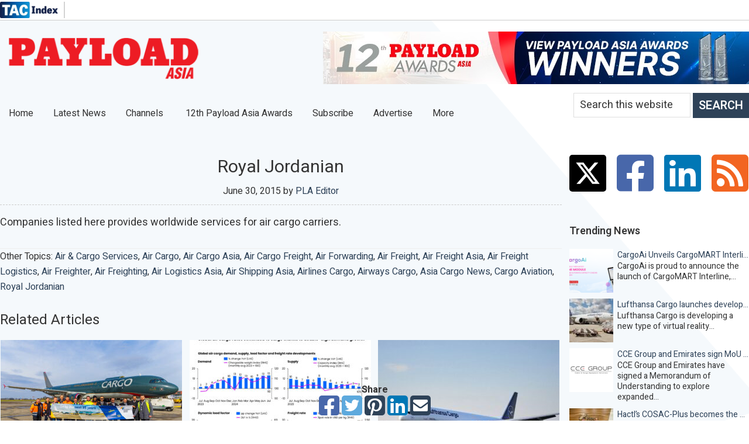

--- FILE ---
content_type: text/html; charset=UTF-8
request_url: https://payloadasia.com/2015/06/royal-jordanian-5/
body_size: 37042
content:
<!DOCTYPE html>
<html lang="en-GB">
<head ><meta charset="UTF-8" /><script>if(navigator.userAgent.match(/MSIE|Internet Explorer/i)||navigator.userAgent.match(/Trident\/7\..*?rv:11/i)){var href=document.location.href;if(!href.match(/[?&]nowprocket/)){if(href.indexOf("?")==-1){if(href.indexOf("#")==-1){document.location.href=href+"?nowprocket=1"}else{document.location.href=href.replace("#","?nowprocket=1#")}}else{if(href.indexOf("#")==-1){document.location.href=href+"&nowprocket=1"}else{document.location.href=href.replace("#","&nowprocket=1#")}}}}</script><script>(()=>{class RocketLazyLoadScripts{constructor(){this.v="1.2.6",this.triggerEvents=["keydown","mousedown","mousemove","touchmove","touchstart","touchend","wheel"],this.userEventHandler=this.t.bind(this),this.touchStartHandler=this.i.bind(this),this.touchMoveHandler=this.o.bind(this),this.touchEndHandler=this.h.bind(this),this.clickHandler=this.u.bind(this),this.interceptedClicks=[],this.interceptedClickListeners=[],this.l(this),window.addEventListener("pageshow",(t=>{this.persisted=t.persisted,this.everythingLoaded&&this.m()})),this.CSPIssue=sessionStorage.getItem("rocketCSPIssue"),document.addEventListener("securitypolicyviolation",(t=>{this.CSPIssue||"script-src-elem"!==t.violatedDirective||"data"!==t.blockedURI||(this.CSPIssue=!0,sessionStorage.setItem("rocketCSPIssue",!0))})),document.addEventListener("DOMContentLoaded",(()=>{this.k()})),this.delayedScripts={normal:[],async:[],defer:[]},this.trash=[],this.allJQueries=[]}p(t){document.hidden?t.t():(this.triggerEvents.forEach((e=>window.addEventListener(e,t.userEventHandler,{passive:!0}))),window.addEventListener("touchstart",t.touchStartHandler,{passive:!0}),window.addEventListener("mousedown",t.touchStartHandler),document.addEventListener("visibilitychange",t.userEventHandler))}_(){this.triggerEvents.forEach((t=>window.removeEventListener(t,this.userEventHandler,{passive:!0}))),document.removeEventListener("visibilitychange",this.userEventHandler)}i(t){"HTML"!==t.target.tagName&&(window.addEventListener("touchend",this.touchEndHandler),window.addEventListener("mouseup",this.touchEndHandler),window.addEventListener("touchmove",this.touchMoveHandler,{passive:!0}),window.addEventListener("mousemove",this.touchMoveHandler),t.target.addEventListener("click",this.clickHandler),this.L(t.target,!0),this.S(t.target,"onclick","rocket-onclick"),this.C())}o(t){window.removeEventListener("touchend",this.touchEndHandler),window.removeEventListener("mouseup",this.touchEndHandler),window.removeEventListener("touchmove",this.touchMoveHandler,{passive:!0}),window.removeEventListener("mousemove",this.touchMoveHandler),t.target.removeEventListener("click",this.clickHandler),this.L(t.target,!1),this.S(t.target,"rocket-onclick","onclick"),this.M()}h(){window.removeEventListener("touchend",this.touchEndHandler),window.removeEventListener("mouseup",this.touchEndHandler),window.removeEventListener("touchmove",this.touchMoveHandler,{passive:!0}),window.removeEventListener("mousemove",this.touchMoveHandler)}u(t){t.target.removeEventListener("click",this.clickHandler),this.L(t.target,!1),this.S(t.target,"rocket-onclick","onclick"),this.interceptedClicks.push(t),t.preventDefault(),t.stopPropagation(),t.stopImmediatePropagation(),this.M()}O(){window.removeEventListener("touchstart",this.touchStartHandler,{passive:!0}),window.removeEventListener("mousedown",this.touchStartHandler),this.interceptedClicks.forEach((t=>{t.target.dispatchEvent(new MouseEvent("click",{view:t.view,bubbles:!0,cancelable:!0}))}))}l(t){EventTarget.prototype.addEventListenerWPRocketBase=EventTarget.prototype.addEventListener,EventTarget.prototype.addEventListener=function(e,i,o){"click"!==e||t.windowLoaded||i===t.clickHandler||t.interceptedClickListeners.push({target:this,func:i,options:o}),(this||window).addEventListenerWPRocketBase(e,i,o)}}L(t,e){this.interceptedClickListeners.forEach((i=>{i.target===t&&(e?t.removeEventListener("click",i.func,i.options):t.addEventListener("click",i.func,i.options))})),t.parentNode!==document.documentElement&&this.L(t.parentNode,e)}D(){return new Promise((t=>{this.P?this.M=t:t()}))}C(){this.P=!0}M(){this.P=!1}S(t,e,i){t.hasAttribute&&t.hasAttribute(e)&&(event.target.setAttribute(i,event.target.getAttribute(e)),event.target.removeAttribute(e))}t(){this._(this),"loading"===document.readyState?document.addEventListener("DOMContentLoaded",this.R.bind(this)):this.R()}k(){let t=[];document.querySelectorAll("script[type=rocketlazyloadscript][data-rocket-src]").forEach((e=>{let i=e.getAttribute("data-rocket-src");if(i&&!i.startsWith("data:")){0===i.indexOf("//")&&(i=location.protocol+i);try{const o=new URL(i).origin;o!==location.origin&&t.push({src:o,crossOrigin:e.crossOrigin||"module"===e.getAttribute("data-rocket-type")})}catch(t){}}})),t=[...new Map(t.map((t=>[JSON.stringify(t),t]))).values()],this.T(t,"preconnect")}async R(){this.lastBreath=Date.now(),this.j(this),this.F(this),this.I(),this.W(),this.q(),await this.A(this.delayedScripts.normal),await this.A(this.delayedScripts.defer),await this.A(this.delayedScripts.async);try{await this.U(),await this.H(this),await this.J()}catch(t){console.error(t)}window.dispatchEvent(new Event("rocket-allScriptsLoaded")),this.everythingLoaded=!0,this.D().then((()=>{this.O()})),this.N()}W(){document.querySelectorAll("script[type=rocketlazyloadscript]").forEach((t=>{t.hasAttribute("data-rocket-src")?t.hasAttribute("async")&&!1!==t.async?this.delayedScripts.async.push(t):t.hasAttribute("defer")&&!1!==t.defer||"module"===t.getAttribute("data-rocket-type")?this.delayedScripts.defer.push(t):this.delayedScripts.normal.push(t):this.delayedScripts.normal.push(t)}))}async B(t){if(await this.G(),!0!==t.noModule||!("noModule"in HTMLScriptElement.prototype))return new Promise((e=>{let i;function o(){(i||t).setAttribute("data-rocket-status","executed"),e()}try{if(navigator.userAgent.indexOf("Firefox/")>0||""===navigator.vendor||this.CSPIssue)i=document.createElement("script"),[...t.attributes].forEach((t=>{let e=t.nodeName;"type"!==e&&("data-rocket-type"===e&&(e="type"),"data-rocket-src"===e&&(e="src"),i.setAttribute(e,t.nodeValue))})),t.text&&(i.text=t.text),i.hasAttribute("src")?(i.addEventListener("load",o),i.addEventListener("error",(function(){i.setAttribute("data-rocket-status","failed-network"),e()})),setTimeout((()=>{i.isConnected||e()}),1)):(i.text=t.text,o()),t.parentNode.replaceChild(i,t);else{const i=t.getAttribute("data-rocket-type"),s=t.getAttribute("data-rocket-src");i?(t.type=i,t.removeAttribute("data-rocket-type")):t.removeAttribute("type"),t.addEventListener("load",o),t.addEventListener("error",(i=>{this.CSPIssue&&i.target.src.startsWith("data:")?(console.log("WPRocket: data-uri blocked by CSP -> fallback"),t.removeAttribute("src"),this.B(t).then(e)):(t.setAttribute("data-rocket-status","failed-network"),e())})),s?(t.removeAttribute("data-rocket-src"),t.src=s):t.src="data:text/javascript;base64,"+window.btoa(unescape(encodeURIComponent(t.text)))}}catch(i){t.setAttribute("data-rocket-status","failed-transform"),e()}}));t.setAttribute("data-rocket-status","skipped")}async A(t){const e=t.shift();return e&&e.isConnected?(await this.B(e),this.A(t)):Promise.resolve()}q(){this.T([...this.delayedScripts.normal,...this.delayedScripts.defer,...this.delayedScripts.async],"preload")}T(t,e){var i=document.createDocumentFragment();t.forEach((t=>{const o=t.getAttribute&&t.getAttribute("data-rocket-src")||t.src;if(o&&!o.startsWith("data:")){const s=document.createElement("link");s.href=o,s.rel=e,"preconnect"!==e&&(s.as="script"),t.getAttribute&&"module"===t.getAttribute("data-rocket-type")&&(s.crossOrigin=!0),t.crossOrigin&&(s.crossOrigin=t.crossOrigin),t.integrity&&(s.integrity=t.integrity),i.appendChild(s),this.trash.push(s)}})),document.head.appendChild(i)}j(t){let e={};function i(i,o){return e[o].eventsToRewrite.indexOf(i)>=0&&!t.everythingLoaded?"rocket-"+i:i}function o(t,o){!function(t){e[t]||(e[t]={originalFunctions:{add:t.addEventListener,remove:t.removeEventListener},eventsToRewrite:[]},t.addEventListener=function(){arguments[0]=i(arguments[0],t),e[t].originalFunctions.add.apply(t,arguments)},t.removeEventListener=function(){arguments[0]=i(arguments[0],t),e[t].originalFunctions.remove.apply(t,arguments)})}(t),e[t].eventsToRewrite.push(o)}function s(e,i){let o=e[i];e[i]=null,Object.defineProperty(e,i,{get:()=>o||function(){},set(s){t.everythingLoaded?o=s:e["rocket"+i]=o=s}})}o(document,"DOMContentLoaded"),o(window,"DOMContentLoaded"),o(window,"load"),o(window,"pageshow"),o(document,"readystatechange"),s(document,"onreadystatechange"),s(window,"onload"),s(window,"onpageshow");try{Object.defineProperty(document,"readyState",{get:()=>t.rocketReadyState,set(e){t.rocketReadyState=e},configurable:!0}),document.readyState="loading"}catch(t){console.log("WPRocket DJE readyState conflict, bypassing")}}F(t){let e;function i(e){return t.everythingLoaded?e:e.split(" ").map((t=>"load"===t||0===t.indexOf("load.")?"rocket-jquery-load":t)).join(" ")}function o(o){function s(t){const e=o.fn[t];o.fn[t]=o.fn.init.prototype[t]=function(){return this[0]===window&&("string"==typeof arguments[0]||arguments[0]instanceof String?arguments[0]=i(arguments[0]):"object"==typeof arguments[0]&&Object.keys(arguments[0]).forEach((t=>{const e=arguments[0][t];delete arguments[0][t],arguments[0][i(t)]=e}))),e.apply(this,arguments),this}}o&&o.fn&&!t.allJQueries.includes(o)&&(o.fn.ready=o.fn.init.prototype.ready=function(e){return t.domReadyFired?e.bind(document)(o):document.addEventListener("rocket-DOMContentLoaded",(()=>e.bind(document)(o))),o([])},s("on"),s("one"),t.allJQueries.push(o)),e=o}o(window.jQuery),Object.defineProperty(window,"jQuery",{get:()=>e,set(t){o(t)}})}async H(t){const e=document.querySelector("script[data-webpack]");e&&(await async function(){return new Promise((t=>{e.addEventListener("load",t),e.addEventListener("error",t)}))}(),await t.K(),await t.H(t))}async U(){this.domReadyFired=!0;try{document.readyState="interactive"}catch(t){}await this.G(),document.dispatchEvent(new Event("rocket-readystatechange")),await this.G(),document.rocketonreadystatechange&&document.rocketonreadystatechange(),await this.G(),document.dispatchEvent(new Event("rocket-DOMContentLoaded")),await this.G(),window.dispatchEvent(new Event("rocket-DOMContentLoaded"))}async J(){try{document.readyState="complete"}catch(t){}await this.G(),document.dispatchEvent(new Event("rocket-readystatechange")),await this.G(),document.rocketonreadystatechange&&document.rocketonreadystatechange(),await this.G(),window.dispatchEvent(new Event("rocket-load")),await this.G(),window.rocketonload&&window.rocketonload(),await this.G(),this.allJQueries.forEach((t=>t(window).trigger("rocket-jquery-load"))),await this.G();const t=new Event("rocket-pageshow");t.persisted=this.persisted,window.dispatchEvent(t),await this.G(),window.rocketonpageshow&&window.rocketonpageshow({persisted:this.persisted}),this.windowLoaded=!0}m(){document.onreadystatechange&&document.onreadystatechange(),window.onload&&window.onload(),window.onpageshow&&window.onpageshow({persisted:this.persisted})}I(){const t=new Map;document.write=document.writeln=function(e){const i=document.currentScript;i||console.error("WPRocket unable to document.write this: "+e);const o=document.createRange(),s=i.parentElement;let n=t.get(i);void 0===n&&(n=i.nextSibling,t.set(i,n));const c=document.createDocumentFragment();o.setStart(c,0),c.appendChild(o.createContextualFragment(e)),s.insertBefore(c,n)}}async G(){Date.now()-this.lastBreath>45&&(await this.K(),this.lastBreath=Date.now())}async K(){return document.hidden?new Promise((t=>setTimeout(t))):new Promise((t=>requestAnimationFrame(t)))}N(){this.trash.forEach((t=>t.remove()))}static run(){const t=new RocketLazyLoadScripts;t.p(t)}}RocketLazyLoadScripts.run()})();</script>

<meta name="viewport" content="width=device-width, initial-scale=1.0, minimum-scale=1.0, maximum-scale=1.0, user-scalable=no" />
		    <!-- PVC Template -->
    <script type="text/template" id="pvc-stats-view-template">
    <i class="pvc-stats-icon medium" aria-hidden="true"><svg aria-hidden="true" focusable="false" data-prefix="far" data-icon="chart-bar" role="img" xmlns="http://www.w3.org/2000/svg" viewBox="0 0 512 512" class="svg-inline--fa fa-chart-bar fa-w-16 fa-2x"><path fill="currentColor" d="M396.8 352h22.4c6.4 0 12.8-6.4 12.8-12.8V108.8c0-6.4-6.4-12.8-12.8-12.8h-22.4c-6.4 0-12.8 6.4-12.8 12.8v230.4c0 6.4 6.4 12.8 12.8 12.8zm-192 0h22.4c6.4 0 12.8-6.4 12.8-12.8V140.8c0-6.4-6.4-12.8-12.8-12.8h-22.4c-6.4 0-12.8 6.4-12.8 12.8v198.4c0 6.4 6.4 12.8 12.8 12.8zm96 0h22.4c6.4 0 12.8-6.4 12.8-12.8V204.8c0-6.4-6.4-12.8-12.8-12.8h-22.4c-6.4 0-12.8 6.4-12.8 12.8v134.4c0 6.4 6.4 12.8 12.8 12.8zM496 400H48V80c0-8.84-7.16-16-16-16H16C7.16 64 0 71.16 0 80v336c0 17.67 14.33 32 32 32h464c8.84 0 16-7.16 16-16v-16c0-8.84-7.16-16-16-16zm-387.2-48h22.4c6.4 0 12.8-6.4 12.8-12.8v-70.4c0-6.4-6.4-12.8-12.8-12.8h-22.4c-6.4 0-12.8 6.4-12.8 12.8v70.4c0 6.4 6.4 12.8 12.8 12.8z" class=""></path></svg></i>
	 <%= total_view %> total views	<% if ( today_view > 0 ) { %>
		<span class="views_today">,  <%= today_view %> views today</span>
	<% } %>
	</span>
	</script>
		    <meta name='robots' content='index, follow, max-image-preview:large, max-snippet:-1, max-video-preview:-1' />
<script type="text/javascript" id="recently-js" src="https://payloadasia.com/wp-content/plugins/recently/assets/front/js/recently.min.js?ver=4.2.0" data-api-url="https://payloadasia.com/wp-json/recently" data-post-id="17610" data-lang=""></script>

	<!-- This site is optimized with the Yoast SEO plugin v26.7 - https://yoast.com/wordpress/plugins/seo/ -->
	<title>Royal Jordanian - Payload Asia</title>
	<link rel="canonical" href="https://payloadasia.com/2015/06/royal-jordanian-5/" />
	<meta name="twitter:card" content="summary_large_image" />
	<meta name="twitter:title" content="Royal Jordanian - Payload Asia" />
	<meta name="twitter:description" content="Companies listed here provides worldwide services for air cargo carriers." />
	<meta name="twitter:creator" content="@payloadasia" />
	<meta name="twitter:site" content="@payloadasia" />
	<meta name="twitter:label1" content="Written by" />
	<meta name="twitter:data1" content="PLA Editor" />
	<script type="application/ld+json" class="yoast-schema-graph">{"@context":"https://schema.org","@graph":[{"@type":"Article","@id":"https://payloadasia.com/2015/06/royal-jordanian-5/#article","isPartOf":{"@id":"https://payloadasia.com/2015/06/royal-jordanian-5/"},"author":{"name":"PLA Editor","@id":"https://payloadasia.com/#/schema/person/18b5face8068b9ec9e9b958e8bbcd316"},"headline":"Royal Jordanian","datePublished":"2015-06-30T00:00:00+00:00","mainEntityOfPage":{"@id":"https://payloadasia.com/2015/06/royal-jordanian-5/"},"wordCount":12,"commentCount":0,"publisher":{"@id":"https://payloadasia.com/#organization"},"keywords":["Air &amp; Cargo Services","air cargo","Air Cargo Asia","air cargo freight","Air Forwarding","air freight","Air Freight Asia","Air Freight Logistics","air freighter","air freighting","Air Logistics Asia","Air Shipping Asia","airlines cargo","airways cargo","asia cargo news","cargo aviation","Royal Jordanian"],"articleSection":["Air Cargo Carriers","Directory"],"inLanguage":"en-GB","potentialAction":[{"@type":"CommentAction","name":"Comment","target":["https://payloadasia.com/2015/06/royal-jordanian-5/#respond"]}]},{"@type":"WebPage","@id":"https://payloadasia.com/2015/06/royal-jordanian-5/","url":"https://payloadasia.com/2015/06/royal-jordanian-5/","name":"Royal Jordanian - Payload Asia","isPartOf":{"@id":"https://payloadasia.com/#website"},"datePublished":"2015-06-30T00:00:00+00:00","breadcrumb":{"@id":"https://payloadasia.com/2015/06/royal-jordanian-5/#breadcrumb"},"inLanguage":"en-GB","potentialAction":[{"@type":"ReadAction","target":["https://payloadasia.com/2015/06/royal-jordanian-5/"]}]},{"@type":"BreadcrumbList","@id":"https://payloadasia.com/2015/06/royal-jordanian-5/#breadcrumb","itemListElement":[{"@type":"ListItem","position":1,"name":"Home","item":"https://payloadasia.com/"},{"@type":"ListItem","position":2,"name":"Latest News","item":"https://payloadasia.com/latest-news/"},{"@type":"ListItem","position":3,"name":"Royal Jordanian"}]},{"@type":"WebSite","@id":"https://payloadasia.com/#website","url":"https://payloadasia.com/","name":"Payload Asia","description":"Air Freight, Cargo Agents &amp; Carriers, Freight Forwarders, Airports News","publisher":{"@id":"https://payloadasia.com/#organization"},"potentialAction":[{"@type":"SearchAction","target":{"@type":"EntryPoint","urlTemplate":"https://payloadasia.com/?s={search_term_string}"},"query-input":{"@type":"PropertyValueSpecification","valueRequired":true,"valueName":"search_term_string"}}],"inLanguage":"en-GB"},{"@type":"Organization","@id":"https://payloadasia.com/#organization","name":"Payload Asia","url":"https://payloadasia.com/","logo":{"@type":"ImageObject","inLanguage":"en-GB","@id":"https://payloadasia.com/#/schema/logo/image/","url":"https://payloadasia.com/wp-content/uploads/2020/06/PLA-Logo-e1591991365416.png","contentUrl":"https://payloadasia.com/wp-content/uploads/2020/06/PLA-Logo-e1591991365416.png","width":339,"height":75,"caption":"Payload Asia"},"image":{"@id":"https://payloadasia.com/#/schema/logo/image/"},"sameAs":["https://www.facebook.com/payloadasia","https://x.com/payloadasia","https://www.linkedin.com/company/payload-asia"]},{"@type":"Person","@id":"https://payloadasia.com/#/schema/person/18b5face8068b9ec9e9b958e8bbcd316","name":"PLA Editor","image":{"@type":"ImageObject","inLanguage":"en-GB","@id":"https://payloadasia.com/#/schema/person/image/","url":"https://secure.gravatar.com/avatar/2bf7134a8eb009ab7ca572982b351a2420f3c9b93c4983f5a6d0fa1343cbd0e8?s=96&d=mm&r=g","contentUrl":"https://secure.gravatar.com/avatar/2bf7134a8eb009ab7ca572982b351a2420f3c9b93c4983f5a6d0fa1343cbd0e8?s=96&d=mm&r=g","caption":"PLA Editor"},"sameAs":["https://payloadasia.com"],"url":"https://payloadasia.com/author/pla-editor/"}]}</script>
	<!-- / Yoast SEO plugin. -->


<link rel='dns-prefetch' href='//fonts.googleapis.com' />
<link rel='dns-prefetch' href='//pro.fontawesome.com' />
<link rel="alternate" type="application/rss+xml" title="Payload Asia &raquo; Feed" href="https://payloadasia.com/feed/" />
<link rel="alternate" type="application/rss+xml" title="Payload Asia &raquo; Comments Feed" href="https://payloadasia.com/comments/feed/" />
<link rel="alternate" type="text/calendar" title="Payload Asia &raquo; iCal Feed" href="https://payloadasia.com/events/?ical=1" />
<script type="text/javascript" id="wpp-js" src="https://payloadasia.com/wp-content/plugins/wordpress-popular-posts/assets/js/wpp.min.js?ver=7.3.6" data-sampling="0" data-sampling-rate="100" data-api-url="https://payloadasia.com/wp-json/wordpress-popular-posts" data-post-id="17610" data-token="9a0d456fa5" data-lang="0" data-debug="0"></script>
<link rel="alternate" type="application/rss+xml" title="Payload Asia &raquo; Royal Jordanian Comments Feed" href="https://payloadasia.com/2015/06/royal-jordanian-5/feed/" />
<link rel="alternate" title="oEmbed (JSON)" type="application/json+oembed" href="https://payloadasia.com/wp-json/oembed/1.0/embed?url=https%3A%2F%2Fpayloadasia.com%2F2015%2F06%2Froyal-jordanian-5%2F" />
<link rel="alternate" title="oEmbed (XML)" type="text/xml+oembed" href="https://payloadasia.com/wp-json/oembed/1.0/embed?url=https%3A%2F%2Fpayloadasia.com%2F2015%2F06%2Froyal-jordanian-5%2F&#038;format=xml" />
<!-- payloadasia.com is managing ads with Advanced Ads 2.0.16 – https://wpadvancedads.com/ --><!--noptimize--><script type="rocketlazyloadscript" id="paylo-ready">
			window.advanced_ads_ready=function(e,a){a=a||"complete";var d=function(e){return"interactive"===a?"loading"!==e:"complete"===e};d(document.readyState)?e():document.addEventListener("readystatechange",(function(a){d(a.target.readyState)&&e()}),{once:"interactive"===a})},window.advanced_ads_ready_queue=window.advanced_ads_ready_queue||[];		</script>
		<!--/noptimize--><style id='wp-img-auto-sizes-contain-inline-css' type='text/css'>
img:is([sizes=auto i],[sizes^="auto," i]){contain-intrinsic-size:3000px 1500px}
/*# sourceURL=wp-img-auto-sizes-contain-inline-css */
</style>
<link data-minify="1" rel='stylesheet' id='genesis-blocks-style-css-css' href='https://payloadasia.com/wp-content/cache/min/1/wp-content/plugins/genesis-blocks/dist/style-blocks.build.css?ver=1767872557' type='text/css' media='all' />
<link data-minify="1" rel='stylesheet' id='payload-asia-2021-css' href='https://payloadasia.com/wp-content/cache/min/1/wp-content/themes/pla/style.css?ver=1767872557' type='text/css' media='all' />
<style id='payload-asia-2021-inline-css' type='text/css'>


		a,
		.entry-title a:focus,
		.entry-title a:hover,
		.genesis-nav-menu a:focus,
		.genesis-nav-menu a:hover,
		.genesis-nav-menu .current-menu-item > a,
		.genesis-nav-menu .sub-menu .current-menu-item > a:focus,
		.genesis-nav-menu .sub-menu .current-menu-item > a:hover,
		.menu-toggle:focus,
		.menu-toggle:hover,
		.sub-menu-toggle:focus,
		.sub-menu-toggle:hover {
			color: #2e4258;
		}

		

		button:focus,
		button:hover,
		input[type="button"]:focus,
		input[type="button"]:hover,
		input[type="reset"]:focus,
		input[type="reset"]:hover,
		input[type="submit"]:focus,
		input[type="submit"]:hover,
		input[type="reset"]:focus,
		input[type="reset"]:hover,
		input[type="submit"]:focus,
		input[type="submit"]:hover,
		.site-container div.wpforms-container-full .wpforms-form input[type="submit"]:focus,
		.site-container div.wpforms-container-full .wpforms-form input[type="submit"]:hover,
		.site-container div.wpforms-container-full .wpforms-form button[type="submit"]:focus,
		.site-container div.wpforms-container-full .wpforms-form button[type="submit"]:hover,
		.button:focus,
		.button:hover {
			background-color: #2e4258;
			color: #ffffff;
		}

		@media only screen and (min-width: 960px) {
			.genesis-nav-menu > .menu-highlight > a:hover,
			.genesis-nav-menu > .menu-highlight > a:focus,
			.genesis-nav-menu > .menu-highlight.current-menu-item > a {
				background-color: #2e4258;
				color: #ffffff;
			}
		}
		
/*# sourceURL=payload-asia-2021-inline-css */
</style>
<style id='wp-emoji-styles-inline-css' type='text/css'>

	img.wp-smiley, img.emoji {
		display: inline !important;
		border: none !important;
		box-shadow: none !important;
		height: 1em !important;
		width: 1em !important;
		margin: 0 0.07em !important;
		vertical-align: -0.1em !important;
		background: none !important;
		padding: 0 !important;
	}
/*# sourceURL=wp-emoji-styles-inline-css */
</style>
<link rel='stylesheet' id='wp-block-library-css' href='https://payloadasia.com/wp-includes/css/dist/block-library/style.min.css?ver=34a50552634e57fbad2e42465d43e3cb' type='text/css' media='all' />
<style id='global-styles-inline-css' type='text/css'>
:root{--wp--preset--aspect-ratio--square: 1;--wp--preset--aspect-ratio--4-3: 4/3;--wp--preset--aspect-ratio--3-4: 3/4;--wp--preset--aspect-ratio--3-2: 3/2;--wp--preset--aspect-ratio--2-3: 2/3;--wp--preset--aspect-ratio--16-9: 16/9;--wp--preset--aspect-ratio--9-16: 9/16;--wp--preset--color--black: #000000;--wp--preset--color--cyan-bluish-gray: #abb8c3;--wp--preset--color--white: #ffffff;--wp--preset--color--pale-pink: #f78da7;--wp--preset--color--vivid-red: #cf2e2e;--wp--preset--color--luminous-vivid-orange: #ff6900;--wp--preset--color--luminous-vivid-amber: #fcb900;--wp--preset--color--light-green-cyan: #7bdcb5;--wp--preset--color--vivid-green-cyan: #00d084;--wp--preset--color--pale-cyan-blue: #8ed1fc;--wp--preset--color--vivid-cyan-blue: #0693e3;--wp--preset--color--vivid-purple: #9b51e0;--wp--preset--color--theme-primary: #2e4258;--wp--preset--color--theme-secondary: #2e4258;--wp--preset--gradient--vivid-cyan-blue-to-vivid-purple: linear-gradient(135deg,rgb(6,147,227) 0%,rgb(155,81,224) 100%);--wp--preset--gradient--light-green-cyan-to-vivid-green-cyan: linear-gradient(135deg,rgb(122,220,180) 0%,rgb(0,208,130) 100%);--wp--preset--gradient--luminous-vivid-amber-to-luminous-vivid-orange: linear-gradient(135deg,rgb(252,185,0) 0%,rgb(255,105,0) 100%);--wp--preset--gradient--luminous-vivid-orange-to-vivid-red: linear-gradient(135deg,rgb(255,105,0) 0%,rgb(207,46,46) 100%);--wp--preset--gradient--very-light-gray-to-cyan-bluish-gray: linear-gradient(135deg,rgb(238,238,238) 0%,rgb(169,184,195) 100%);--wp--preset--gradient--cool-to-warm-spectrum: linear-gradient(135deg,rgb(74,234,220) 0%,rgb(151,120,209) 20%,rgb(207,42,186) 40%,rgb(238,44,130) 60%,rgb(251,105,98) 80%,rgb(254,248,76) 100%);--wp--preset--gradient--blush-light-purple: linear-gradient(135deg,rgb(255,206,236) 0%,rgb(152,150,240) 100%);--wp--preset--gradient--blush-bordeaux: linear-gradient(135deg,rgb(254,205,165) 0%,rgb(254,45,45) 50%,rgb(107,0,62) 100%);--wp--preset--gradient--luminous-dusk: linear-gradient(135deg,rgb(255,203,112) 0%,rgb(199,81,192) 50%,rgb(65,88,208) 100%);--wp--preset--gradient--pale-ocean: linear-gradient(135deg,rgb(255,245,203) 0%,rgb(182,227,212) 50%,rgb(51,167,181) 100%);--wp--preset--gradient--electric-grass: linear-gradient(135deg,rgb(202,248,128) 0%,rgb(113,206,126) 100%);--wp--preset--gradient--midnight: linear-gradient(135deg,rgb(2,3,129) 0%,rgb(40,116,252) 100%);--wp--preset--font-size--small: 12px;--wp--preset--font-size--medium: 20px;--wp--preset--font-size--large: 20px;--wp--preset--font-size--x-large: 42px;--wp--preset--font-size--normal: 18px;--wp--preset--font-size--larger: 24px;--wp--preset--spacing--20: 0.44rem;--wp--preset--spacing--30: 0.67rem;--wp--preset--spacing--40: 1rem;--wp--preset--spacing--50: 1.5rem;--wp--preset--spacing--60: 2.25rem;--wp--preset--spacing--70: 3.38rem;--wp--preset--spacing--80: 5.06rem;--wp--preset--shadow--natural: 6px 6px 9px rgba(0, 0, 0, 0.2);--wp--preset--shadow--deep: 12px 12px 50px rgba(0, 0, 0, 0.4);--wp--preset--shadow--sharp: 6px 6px 0px rgba(0, 0, 0, 0.2);--wp--preset--shadow--outlined: 6px 6px 0px -3px rgb(255, 255, 255), 6px 6px rgb(0, 0, 0);--wp--preset--shadow--crisp: 6px 6px 0px rgb(0, 0, 0);}:where(.is-layout-flex){gap: 0.5em;}:where(.is-layout-grid){gap: 0.5em;}body .is-layout-flex{display: flex;}.is-layout-flex{flex-wrap: wrap;align-items: center;}.is-layout-flex > :is(*, div){margin: 0;}body .is-layout-grid{display: grid;}.is-layout-grid > :is(*, div){margin: 0;}:where(.wp-block-columns.is-layout-flex){gap: 2em;}:where(.wp-block-columns.is-layout-grid){gap: 2em;}:where(.wp-block-post-template.is-layout-flex){gap: 1.25em;}:where(.wp-block-post-template.is-layout-grid){gap: 1.25em;}.has-black-color{color: var(--wp--preset--color--black) !important;}.has-cyan-bluish-gray-color{color: var(--wp--preset--color--cyan-bluish-gray) !important;}.has-white-color{color: var(--wp--preset--color--white) !important;}.has-pale-pink-color{color: var(--wp--preset--color--pale-pink) !important;}.has-vivid-red-color{color: var(--wp--preset--color--vivid-red) !important;}.has-luminous-vivid-orange-color{color: var(--wp--preset--color--luminous-vivid-orange) !important;}.has-luminous-vivid-amber-color{color: var(--wp--preset--color--luminous-vivid-amber) !important;}.has-light-green-cyan-color{color: var(--wp--preset--color--light-green-cyan) !important;}.has-vivid-green-cyan-color{color: var(--wp--preset--color--vivid-green-cyan) !important;}.has-pale-cyan-blue-color{color: var(--wp--preset--color--pale-cyan-blue) !important;}.has-vivid-cyan-blue-color{color: var(--wp--preset--color--vivid-cyan-blue) !important;}.has-vivid-purple-color{color: var(--wp--preset--color--vivid-purple) !important;}.has-black-background-color{background-color: var(--wp--preset--color--black) !important;}.has-cyan-bluish-gray-background-color{background-color: var(--wp--preset--color--cyan-bluish-gray) !important;}.has-white-background-color{background-color: var(--wp--preset--color--white) !important;}.has-pale-pink-background-color{background-color: var(--wp--preset--color--pale-pink) !important;}.has-vivid-red-background-color{background-color: var(--wp--preset--color--vivid-red) !important;}.has-luminous-vivid-orange-background-color{background-color: var(--wp--preset--color--luminous-vivid-orange) !important;}.has-luminous-vivid-amber-background-color{background-color: var(--wp--preset--color--luminous-vivid-amber) !important;}.has-light-green-cyan-background-color{background-color: var(--wp--preset--color--light-green-cyan) !important;}.has-vivid-green-cyan-background-color{background-color: var(--wp--preset--color--vivid-green-cyan) !important;}.has-pale-cyan-blue-background-color{background-color: var(--wp--preset--color--pale-cyan-blue) !important;}.has-vivid-cyan-blue-background-color{background-color: var(--wp--preset--color--vivid-cyan-blue) !important;}.has-vivid-purple-background-color{background-color: var(--wp--preset--color--vivid-purple) !important;}.has-black-border-color{border-color: var(--wp--preset--color--black) !important;}.has-cyan-bluish-gray-border-color{border-color: var(--wp--preset--color--cyan-bluish-gray) !important;}.has-white-border-color{border-color: var(--wp--preset--color--white) !important;}.has-pale-pink-border-color{border-color: var(--wp--preset--color--pale-pink) !important;}.has-vivid-red-border-color{border-color: var(--wp--preset--color--vivid-red) !important;}.has-luminous-vivid-orange-border-color{border-color: var(--wp--preset--color--luminous-vivid-orange) !important;}.has-luminous-vivid-amber-border-color{border-color: var(--wp--preset--color--luminous-vivid-amber) !important;}.has-light-green-cyan-border-color{border-color: var(--wp--preset--color--light-green-cyan) !important;}.has-vivid-green-cyan-border-color{border-color: var(--wp--preset--color--vivid-green-cyan) !important;}.has-pale-cyan-blue-border-color{border-color: var(--wp--preset--color--pale-cyan-blue) !important;}.has-vivid-cyan-blue-border-color{border-color: var(--wp--preset--color--vivid-cyan-blue) !important;}.has-vivid-purple-border-color{border-color: var(--wp--preset--color--vivid-purple) !important;}.has-vivid-cyan-blue-to-vivid-purple-gradient-background{background: var(--wp--preset--gradient--vivid-cyan-blue-to-vivid-purple) !important;}.has-light-green-cyan-to-vivid-green-cyan-gradient-background{background: var(--wp--preset--gradient--light-green-cyan-to-vivid-green-cyan) !important;}.has-luminous-vivid-amber-to-luminous-vivid-orange-gradient-background{background: var(--wp--preset--gradient--luminous-vivid-amber-to-luminous-vivid-orange) !important;}.has-luminous-vivid-orange-to-vivid-red-gradient-background{background: var(--wp--preset--gradient--luminous-vivid-orange-to-vivid-red) !important;}.has-very-light-gray-to-cyan-bluish-gray-gradient-background{background: var(--wp--preset--gradient--very-light-gray-to-cyan-bluish-gray) !important;}.has-cool-to-warm-spectrum-gradient-background{background: var(--wp--preset--gradient--cool-to-warm-spectrum) !important;}.has-blush-light-purple-gradient-background{background: var(--wp--preset--gradient--blush-light-purple) !important;}.has-blush-bordeaux-gradient-background{background: var(--wp--preset--gradient--blush-bordeaux) !important;}.has-luminous-dusk-gradient-background{background: var(--wp--preset--gradient--luminous-dusk) !important;}.has-pale-ocean-gradient-background{background: var(--wp--preset--gradient--pale-ocean) !important;}.has-electric-grass-gradient-background{background: var(--wp--preset--gradient--electric-grass) !important;}.has-midnight-gradient-background{background: var(--wp--preset--gradient--midnight) !important;}.has-small-font-size{font-size: var(--wp--preset--font-size--small) !important;}.has-medium-font-size{font-size: var(--wp--preset--font-size--medium) !important;}.has-large-font-size{font-size: var(--wp--preset--font-size--large) !important;}.has-x-large-font-size{font-size: var(--wp--preset--font-size--x-large) !important;}
/*# sourceURL=global-styles-inline-css */
</style>

<style id='classic-theme-styles-inline-css' type='text/css'>
/*! This file is auto-generated */
.wp-block-button__link{color:#fff;background-color:#32373c;border-radius:9999px;box-shadow:none;text-decoration:none;padding:calc(.667em + 2px) calc(1.333em + 2px);font-size:1.125em}.wp-block-file__button{background:#32373c;color:#fff;text-decoration:none}
/*# sourceURL=/wp-includes/css/classic-themes.min.css */
</style>
<link rel='stylesheet' id='wp-components-css' href='https://payloadasia.com/wp-includes/css/dist/components/style.min.css?ver=34a50552634e57fbad2e42465d43e3cb' type='text/css' media='all' />
<link rel='stylesheet' id='wp-preferences-css' href='https://payloadasia.com/wp-includes/css/dist/preferences/style.min.css?ver=34a50552634e57fbad2e42465d43e3cb' type='text/css' media='all' />
<link rel='stylesheet' id='wp-block-editor-css' href='https://payloadasia.com/wp-includes/css/dist/block-editor/style.min.css?ver=34a50552634e57fbad2e42465d43e3cb' type='text/css' media='all' />
<link data-minify="1" rel='stylesheet' id='popup-maker-block-library-style-css' href='https://payloadasia.com/wp-content/cache/min/1/wp-content/plugins/popup-maker/dist/packages/block-library-style.css?ver=1767872557' type='text/css' media='all' />
<link data-minify="1" rel='stylesheet' id='acx_smw_widget_style-css' href='https://payloadasia.com/wp-content/cache/min/1/wp-content/plugins/acurax-social-media-widget/css/style.css?ver=1767872557' type='text/css' media='all' />
<link data-minify="1" rel='stylesheet' id='ctct_form_styles-css' href='https://payloadasia.com/wp-content/cache/min/1/wp-content/plugins/constant-contact-forms/assets/css/style.css?ver=1767872557' type='text/css' media='all' />
<link rel='stylesheet' id='a3-pvc-style-css' href='https://payloadasia.com/wp-content/plugins/page-views-count/assets/css/style.min.css?ver=2.8.7' type='text/css' media='all' />
<link rel='stylesheet' id='shepherd-css' href='https://payloadasia.com/wp-content/plugins/simple-tour-guide/assets/lib/shepherd.min.css?ver=34a50552634e57fbad2e42465d43e3cb' type='text/css' media='all' />
<link data-minify="1" rel='stylesheet' id='simple-tour-guide-css' href='https://payloadasia.com/wp-content/cache/min/1/wp-content/plugins/simple-tour-guide/assets/css/main.css?ver=1767872557' type='text/css' media='all' />
<link data-minify="1" rel='stylesheet' id='tss-css' href='https://payloadasia.com/wp-content/cache/min/1/wp-content/plugins/testimonial-slider-and-showcase/assets/css/wptestimonial.css?ver=1767872557' type='text/css' media='all' />
<link data-minify="1" rel='stylesheet' id='cookie-law-info-css' href='https://payloadasia.com/wp-content/cache/min/1/wp-content/plugins/webtoffee-gdpr-cookie-consent/public/css/cookie-law-info-public.css?ver=1767872557' type='text/css' media='all' />
<link data-minify="1" rel='stylesheet' id='cookie-law-info-gdpr-css' href='https://payloadasia.com/wp-content/cache/min/1/wp-content/plugins/webtoffee-gdpr-cookie-consent/public/css/cookie-law-info-gdpr.css?ver=1767872557' type='text/css' media='all' />
<link data-minify="1" rel='stylesheet' id='wpos-slick-style-css' href='https://payloadasia.com/wp-content/cache/min/1/wp-content/plugins/wp-responsive-recent-post-slider/assets/css/slick.css?ver=1767872557' type='text/css' media='all' />
<link data-minify="1" rel='stylesheet' id='wppsac-public-style-css' href='https://payloadasia.com/wp-content/cache/min/1/wp-content/plugins/wp-responsive-recent-post-slider/assets/css/recent-post-style.css?ver=1767872557' type='text/css' media='all' />
<link data-minify="1" rel='stylesheet' id='recently-css-css' href='https://payloadasia.com/wp-content/cache/min/1/wp-content/plugins/recently/assets/front/css/recently.css?ver=1767872557' type='text/css' media='all' />
<link data-minify="1" rel='stylesheet' id='wordpress-popular-posts-css-css' href='https://payloadasia.com/wp-content/cache/min/1/wp-content/plugins/wordpress-popular-posts/assets/css/wpp.css?ver=1767872557' type='text/css' media='all' />
<link rel='stylesheet' id='wpforms-form-locker-frontend-css' href='https://payloadasia.com/wp-content/plugins/wpforms-form-locker/assets/css/frontend.min.css?ver=2.8.0' type='text/css' media='all' />
<link data-minify="1" rel='stylesheet' id='dashicons-css' href='https://payloadasia.com/wp-content/cache/min/1/wp-includes/css/dashicons.min.css?ver=1767872557' type='text/css' media='all' />
<link rel='stylesheet' id='google-fonts-css' href='//fonts.googleapis.com/css?family=Heebo%3A400%2C500%2C600%2C700&#038;display=swap&#038;ver=2.9.1' type='text/css' media='all' />
<link data-minify="1" rel='stylesheet' id='font-awesome-css' href='https://payloadasia.com/wp-content/cache/min/1/releases/v5.10.0/css/all.css?ver=1767872557' type='text/css' media='all' />
<link data-minify="1" rel='stylesheet' id='genesis-sample-gutenberg-css' href='https://payloadasia.com/wp-content/cache/min/1/wp-content/themes/pla/lib/gutenberg/front-end.css?ver=1767872557' type='text/css' media='all' />
<link data-minify="1" rel='stylesheet' id='opd-css' href='https://payloadasia.com/wp-content/cache/min/1/wp-content/plugins/halfdata-optin-downloads/css/style.css?ver=1767872557' type='text/css' media='all' />
<link rel='stylesheet' id='a3pvc-css' href='//payloadasia.com/wp-content/uploads/sass/pvc.min.css?ver=1648644757' type='text/css' media='all' />
<link data-minify="1" rel='stylesheet' id='popup-maker-site-css' href='https://payloadasia.com/wp-content/cache/min/1/wp-content/uploads/pum/pum-site-styles.css?ver=1767872557' type='text/css' media='all' />
<link data-minify="1" rel='stylesheet' id='tw-pagination-css' href='https://payloadasia.com/wp-content/cache/min/1/wp-content/plugins/tw-pagination/tw-pagination.css?ver=1767872557' type='text/css' media='screen' />
<script type="rocketlazyloadscript" data-rocket-type="text/javascript" data-rocket-src="https://payloadasia.com/wp-includes/js/jquery/jquery.min.js?ver=3.7.1" id="jquery-core-js" data-rocket-defer defer></script>
<script type="rocketlazyloadscript" data-rocket-type="text/javascript" data-rocket-src="https://payloadasia.com/wp-includes/js/jquery/jquery-migrate.min.js?ver=3.4.1" id="jquery-migrate-js" data-rocket-defer defer></script>
<script type="rocketlazyloadscript" data-minify="1" data-rocket-src='https://payloadasia.com/wp-content/cache/min/1/wp-content/plugins/the-events-calendar/common/build/js/underscore-before.js?ver=1767872557' data-rocket-defer defer></script>
<script type="rocketlazyloadscript" data-rocket-type="text/javascript" data-rocket-src="https://payloadasia.com/wp-includes/js/underscore.min.js?ver=1.13.7" id="underscore-js" data-rocket-defer defer></script>
<script type="rocketlazyloadscript" data-minify="1" data-rocket-src='https://payloadasia.com/wp-content/cache/min/1/wp-content/plugins/the-events-calendar/common/build/js/underscore-after.js?ver=1767872557' data-rocket-defer defer></script>
<script type="rocketlazyloadscript" data-rocket-type="text/javascript" data-rocket-src="https://payloadasia.com/wp-includes/js/backbone.min.js?ver=1.6.0" id="backbone-js" data-rocket-defer defer></script>
<script type="text/javascript" id="a3-pvc-backbone-js-extra">
/* <![CDATA[ */
var pvc_vars = {"rest_api_url":"https://payloadasia.com/wp-json/pvc/v1","ajax_url":"https://payloadasia.com/wp-admin/admin-ajax.php","security":"35687abd10","ajax_load_type":"rest_api"};
//# sourceURL=a3-pvc-backbone-js-extra
/* ]]> */
</script>
<script type="rocketlazyloadscript" data-rocket-type="text/javascript" data-rocket-src="https://payloadasia.com/wp-content/plugins/page-views-count/assets/js/pvc.backbone.min.js?ver=2.8.7" id="a3-pvc-backbone-js" data-rocket-defer defer></script>
<script type="text/javascript" id="cookie-law-info-js-extra">
/* <![CDATA[ */
var Cli_Data = {"nn_cookie_ids":["_gid","_gat_UA-167448571-1","IDE","_fbp","fr","__gads","PHPSESSID","_ga","__cfduid","test_cookie"],"non_necessary_cookies":{"necessary":["PHPSESSID","__cfduid"],"non-necessary":["test_cookie"],"analytics":["_gid","__gads","_ga"],"performance":["_gat_UA-167448571-1"],"advertisement":["IDE","_fbp","fr"]},"cookielist":{"necessary":{"0":{"ID":41162,"post_author":"1","post_date":"2020-07-04 00:12:41","post_date_gmt":"2020-07-03 16:12:41","post_content":"This cookie is native to PHP applications. The cookie is used to store and identify a users' unique session ID for the purpose of managing user session on the website. The cookie is a session cookies and is deleted when all the browser windows are closed.","post_title":"PHPSESSID","post_excerpt":"PHPSESSID","post_status":"publish","comment_status":"closed","ping_status":"closed","post_password":"","post_name":"phpsessid","to_ping":"","pinged":"","post_modified":"2020-07-04 00:12:41","post_modified_gmt":"2020-07-03 16:12:41","post_content_filtered":"","post_parent":0,"guid":"https://payloadasia.com/cookielawinfo/phpsessid/","menu_order":0,"post_type":"cookielawinfo","post_mime_type":"","comment_count":"0","filter":"raw"},"1":{"ID":41161,"post_author":"1","post_date":"2020-07-04 00:12:38","post_date_gmt":"2020-07-03 16:12:38","post_content":"The cookie is set by CloudFare. The cookie is used to identify individual clients behind a shared IP address d apply security settings on a per-client basis. It doesnot correspond to any user ID in the web application and does not store any personally identifiable information.","post_title":"__cfduid","post_excerpt":"__cfduid","post_status":"publish","comment_status":"closed","ping_status":"closed","post_password":"","post_name":"__cfduid","to_ping":"","pinged":"","post_modified":"2020-07-04 00:12:38","post_modified_gmt":"2020-07-03 16:12:38","post_content_filtered":"","post_parent":0,"guid":"https://payloadasia.com/cookielawinfo/__cfduid/","menu_order":0,"post_type":"cookielawinfo","post_mime_type":"","comment_count":"0","filter":"raw"},"2":{"ID":41159,"post_author":"1","post_date":"2020-07-03 23:56:19","post_date_gmt":"2020-07-03 15:56:19","post_content":"This cookie is set by GDPR Cookie Consent plugin. The cookies is used to store the user consent for the cookies in the category \"Non Necessary\".","post_title":"cookielawinfo-checkbox-non-necessary","post_excerpt":"","post_status":"publish","comment_status":"closed","ping_status":"closed","post_password":"","post_name":"cookielawinfo-checkbox-non-necessary","to_ping":"","pinged":"","post_modified":"2020-07-03 23:56:19","post_modified_gmt":"2020-07-03 15:56:19","post_content_filtered":"","post_parent":0,"guid":"https://payloadasia.com/cookielawinfo/cookielawinfo-checkbox-non-necessary/","menu_order":0,"post_type":"cookielawinfo","post_mime_type":"","comment_count":"0","filter":"raw"},"3":{"ID":41157,"post_author":"1","post_date":"2020-07-03 23:56:18","post_date_gmt":"2020-07-03 15:56:18","post_content":"The cookie is set by the GDPR Cookie Consent plugin and is used to store whether or not user has consented to the use of cookies. It does not store any personal data.","post_title":"viewed_cookie_policy","post_excerpt":"","post_status":"publish","comment_status":"closed","ping_status":"closed","post_password":"","post_name":"viewed_cookie_policy","to_ping":"","pinged":"","post_modified":"2020-07-03 23:56:18","post_modified_gmt":"2020-07-03 15:56:18","post_content_filtered":"","post_parent":0,"guid":"https://payloadasia.com/cookielawinfo/viewed_cookie_policy/","menu_order":0,"post_type":"cookielawinfo","post_mime_type":"","comment_count":"0","filter":"raw"},"4":{"ID":41158,"post_author":"1","post_date":"2020-07-03 23:56:18","post_date_gmt":"2020-07-03 15:56:18","post_content":"This cookie is set by GDPR Cookie Consent plugin. The cookies is used to store the user consent for the cookies in the category \"Necessary\".","post_title":"cookielawinfo-checkbox-necessary","post_excerpt":"","post_status":"publish","comment_status":"closed","ping_status":"closed","post_password":"","post_name":"cookielawinfo-checkbox-necessary","to_ping":"","pinged":"","post_modified":"2020-07-03 23:56:18","post_modified_gmt":"2020-07-03 15:56:18","post_content_filtered":"","post_parent":0,"guid":"https://payloadasia.com/cookielawinfo/cookielawinfo-checkbox-necessary/","menu_order":0,"post_type":"cookielawinfo","post_mime_type":"","comment_count":"0","filter":"raw"},"term_id":14253,"name":"Necessary","loadonstart":0,"defaultstate":"enabled","ccpa_optout":0},"non-necessary":{"0":{"ID":41160,"post_author":"1","post_date":"2020-07-03 23:56:19","post_date_gmt":"2020-07-03 15:56:19","post_content":"","post_title":"test_cookie","post_excerpt":"","post_status":"publish","comment_status":"closed","ping_status":"closed","post_password":"","post_name":"test_cookie","to_ping":"","pinged":"","post_modified":"2020-07-03 23:56:19","post_modified_gmt":"2020-07-03 15:56:19","post_content_filtered":"","post_parent":0,"guid":"https://payloadasia.com/cookielawinfo/test_cookie/","menu_order":0,"post_type":"cookielawinfo","post_mime_type":"","comment_count":"0","filter":"raw"},"term_id":14254,"name":"Non Necessary","loadonstart":0,"defaultstate":"disabled","ccpa_optout":0},"analytics":{"0":{"ID":41164,"post_author":"1","post_date":"2020-07-04 00:12:42","post_date_gmt":"2020-07-03 16:12:42","post_content":"This cookie is installed by Google Analytics. The cookie is used to store information of how visitors use a website and helps in creating an analytics report of how the wbsite is doing. The data collected including the number visitors, the source where they have come from, and the pages viisted in an anonymous form.","post_title":"_gid","post_excerpt":"_gid","post_status":"publish","comment_status":"closed","ping_status":"closed","post_password":"","post_name":"_gid","to_ping":"","pinged":"","post_modified":"2020-07-04 00:12:42","post_modified_gmt":"2020-07-03 16:12:42","post_content_filtered":"","post_parent":0,"guid":"https://payloadasia.com/cookielawinfo/_gid/","menu_order":0,"post_type":"cookielawinfo","post_mime_type":"","comment_count":"0","filter":"raw"},"1":{"ID":41169,"post_author":"1","post_date":"2020-07-04 00:12:42","post_date_gmt":"2020-07-03 16:12:42","post_content":"This cookie is set by Google and stored under the name dounleclick.com. This cookie is used to track how many times users see a particular advert which helps in measuring the success of the campaign and calculate the revenue generated by the campaign. These cookies can only be read from the domain that it is set on so it will not track any data while browsing through another sites.","post_title":"__gads","post_excerpt":"__gads","post_status":"publish","comment_status":"closed","ping_status":"closed","post_password":"","post_name":"__gads","to_ping":"","pinged":"","post_modified":"2020-07-04 00:12:42","post_modified_gmt":"2020-07-03 16:12:42","post_content_filtered":"","post_parent":0,"guid":"https://payloadasia.com/cookielawinfo/__gads/","menu_order":0,"post_type":"cookielawinfo","post_mime_type":"","comment_count":"0","filter":"raw"},"2":{"ID":41163,"post_author":"1","post_date":"2020-07-04 00:12:41","post_date_gmt":"2020-07-03 16:12:41","post_content":"This cookie is installed by Google Analytics. The cookie is used to calculate visitor, session, camapign data and keep track of site usage for the site's analytics report. The cookies store information anonymously and assigns a randoly generated number to identify unique visitors.","post_title":"_ga","post_excerpt":"_ga","post_status":"publish","comment_status":"closed","ping_status":"closed","post_password":"","post_name":"_ga","to_ping":"","pinged":"","post_modified":"2020-07-04 00:12:41","post_modified_gmt":"2020-07-03 16:12:41","post_content_filtered":"","post_parent":0,"guid":"https://payloadasia.com/cookielawinfo/_ga/","menu_order":0,"post_type":"cookielawinfo","post_mime_type":"","comment_count":"0","filter":"raw"},"term_id":14255,"name":"Analytics","loadonstart":0,"defaultstate":"disabled","ccpa_optout":0},"performance":{"0":{"ID":41165,"post_author":"1","post_date":"2020-07-04 00:12:42","post_date_gmt":"2020-07-03 16:12:42","post_content":"This is a pattern type cookie set by Google Analytics, where the pattern element on the name contains the unique identity number of the account or website it relates to. It appears to be a variation of the _gat cookie which is used to limit the amount of data recorded by Google on high traffic volume websites.","post_title":"_gat_UA-167448571-1","post_excerpt":"_gat_UA-167448571-1","post_status":"publish","comment_status":"closed","ping_status":"closed","post_password":"","post_name":"_gat_ua-167448571-1","to_ping":"","pinged":"","post_modified":"2020-07-04 00:12:42","post_modified_gmt":"2020-07-03 16:12:42","post_content_filtered":"","post_parent":0,"guid":"https://payloadasia.com/cookielawinfo/_gat_ua-167448571-1/","menu_order":0,"post_type":"cookielawinfo","post_mime_type":"","comment_count":"0","filter":"raw"},"term_id":14256,"name":"Performance","loadonstart":0,"defaultstate":"disabled","ccpa_optout":0},"advertisement":{"0":{"ID":41166,"post_author":"1","post_date":"2020-07-04 00:12:42","post_date_gmt":"2020-07-03 16:12:42","post_content":"Used by Google DoubleClick and stores information about how the user uses the website and any other advertisement before visiting the website. This is used to present users with ads that are relevant to them according to the user profile.","post_title":"IDE","post_excerpt":"IDE","post_status":"publish","comment_status":"closed","ping_status":"closed","post_password":"","post_name":"ide","to_ping":"","pinged":"","post_modified":"2020-07-04 00:12:42","post_modified_gmt":"2020-07-03 16:12:42","post_content_filtered":"","post_parent":0,"guid":"https://payloadasia.com/cookielawinfo/ide/","menu_order":0,"post_type":"cookielawinfo","post_mime_type":"","comment_count":"0","filter":"raw"},"1":{"ID":41167,"post_author":"1","post_date":"2020-07-04 00:12:42","post_date_gmt":"2020-07-03 16:12:42","post_content":"This cookie is set by Facebook to deliver advertisement when they are on Facebook or a digital platform powered by Facebook advertising after visiting this website.","post_title":"_fbp","post_excerpt":"_fbp","post_status":"publish","comment_status":"closed","ping_status":"closed","post_password":"","post_name":"_fbp","to_ping":"","pinged":"","post_modified":"2020-07-04 00:12:42","post_modified_gmt":"2020-07-03 16:12:42","post_content_filtered":"","post_parent":0,"guid":"https://payloadasia.com/cookielawinfo/_fbp/","menu_order":0,"post_type":"cookielawinfo","post_mime_type":"","comment_count":"0","filter":"raw"},"2":{"ID":41168,"post_author":"1","post_date":"2020-07-04 00:12:42","post_date_gmt":"2020-07-03 16:12:42","post_content":"The cookie is set by Facebook to show relevant advertisments to the users and measure and improve the advertisements. The cookie also tracks the behavior of the user across the web on sites that have Facebook pixel or Facebook social plugin.","post_title":"fr","post_excerpt":"fr","post_status":"publish","comment_status":"closed","ping_status":"closed","post_password":"","post_name":"fr","to_ping":"","pinged":"","post_modified":"2020-07-04 00:12:42","post_modified_gmt":"2020-07-03 16:12:42","post_content_filtered":"","post_parent":0,"guid":"https://payloadasia.com/cookielawinfo/fr/","menu_order":0,"post_type":"cookielawinfo","post_mime_type":"","comment_count":"0","filter":"raw"},"term_id":14257,"name":"Advertisement","loadonstart":0,"defaultstate":"disabled","ccpa_optout":0}},"ajax_url":"https://payloadasia.com/wp-admin/admin-ajax.php","current_lang":"en","security":"6967497479","eu_countries":["GB"],"geoIP":"disabled","consentVersion":"1","strictlyEnabled":["necessary","obligatoire"],"cookieDomain":"","privacy_length":"250","ccpaEnabled":"","ccpaRegionBased":"","ccpaBarEnabled":"","ccpaType":"gdpr"};
var log_object = {"ajax_url":"https://payloadasia.com/wp-admin/admin-ajax.php"};
//# sourceURL=cookie-law-info-js-extra
/* ]]> */
</script>
<script type="rocketlazyloadscript" data-minify="1" data-rocket-type="text/javascript" data-rocket-src="https://payloadasia.com/wp-content/cache/min/1/wp-content/plugins/webtoffee-gdpr-cookie-consent/public/js/cookie-law-info-public.js?ver=1767872557" id="cookie-law-info-js" data-rocket-defer defer></script>
<script type="rocketlazyloadscript"></script><link rel="https://api.w.org/" href="https://payloadasia.com/wp-json/" /><link rel="alternate" title="JSON" type="application/json" href="https://payloadasia.com/wp-json/wp/v2/posts/17610" /><link rel="EditURI" type="application/rsd+xml" title="RSD" href="https://payloadasia.com/xmlrpc.php?rsd" />
<link rel='shortlink' href='https://payloadasia.com/?p=17610' />



<!-- Starting Styles For Social Media Icon From Acurax International www.acurax.com -->
<style type='text/css'>
#acx_social_widget img 
{
width: 32px; 
}
#acx_social_widget 
{
min-width:0px; 
position: static; 
}
</style>
<!-- Ending Styles For Social Media Icon From Acurax International www.acurax.com -->




<!-- This site is using AdRotate v5.17 to display their advertisements - https://ajdg.solutions/ -->
<!-- AdRotate CSS -->
<style type="text/css" media="screen">
	.g { margin:0px; padding:0px; overflow:hidden; line-height:1; zoom:1; }
	.g img { height:auto; }
	.g-col { position:relative; float:left; }
	.g-col:first-child { margin-left: 0; }
	.g-col:last-child { margin-right: 0; }
	@media only screen and (max-width: 480px) {
		.g-col, .g-dyn, .g-single { width:100%; margin-left:0; margin-right:0; }
	}
</style>
<!-- /AdRotate CSS -->

		 <style>
		.shepherd-button{
			background-color: #3288e6 !important;
		}
		 </style>
				 <style>
		.shepherd-progress-bar span{
			background-color: #3288e6;
		}
		 </style>
		<meta name="tec-api-version" content="v1"><meta name="tec-api-origin" content="https://payloadasia.com"><link rel="alternate" href="https://payloadasia.com/wp-json/tribe/events/v1/" />            <style id="recently-loading-animation-styles">@-webkit-keyframes bgslide{from{background-position-x:0}to{background-position-x:-200%}}@keyframes bgslide{from{background-position-x:0}to{background-position-x:-200%}}.recently-widget-block-placeholder,.recently-widget-placeholder{margin:0 auto;width:60px;height:3px;background:#dd3737;background:-webkit-gradient(linear, left top, right top, from(#ffffff), color-stop(10%, #57b078), to(#ffffff));background:linear-gradient(90deg, #ffffff 0%, #57b078 10%, #ffffff 100%);background-size:200% auto;border-radius:3px;-webkit-animation:bgslide 1s infinite linear;animation:bgslide 1s infinite linear}</style>
                        <style id="wpp-loading-animation-styles">@-webkit-keyframes bgslide{from{background-position-x:0}to{background-position-x:-200%}}@keyframes bgslide{from{background-position-x:0}to{background-position-x:-200%}}.wpp-widget-block-placeholder,.wpp-shortcode-placeholder{margin:0 auto;width:60px;height:3px;background:#dd3737;background:linear-gradient(90deg,#dd3737 0%,#571313 10%,#dd3737 100%);background-size:200% auto;border-radius:3px;-webkit-animation:bgslide 1s infinite linear;animation:bgslide 1s infinite linear}</style>
            <link rel="pingback" href="https://payloadasia.com/xmlrpc.php" />
<!-- Global site tag (gtag.js) - Google Analytics -->
<script type="rocketlazyloadscript" async data-rocket-src="https://www.googletagmanager.com/gtag/js?id=UA-167448571-1"></script>
<script type="rocketlazyloadscript">
  window.dataLayer = window.dataLayer || [];
  function gtag(){dataLayer.push(arguments);}
  gtag('js', new Date());

  gtag('config', 'UA-167448571-1');
</script>

	<!-- Google Tag Manager -->
	<script type="rocketlazyloadscript">(function(w,d,s,l,i){w[l]=w[l]||[];w[l].push({'gtm.start':
	new Date().getTime(),event:'gtm.js'});var f=d.getElementsByTagName(s)[0],
	j=d.createElement(s),dl=l!='dataLayer'?'&l='+l:'';j.async=true;j.src=
	'https://www.googletagmanager.com/gtm.js?id='+i+dl;f.parentNode.insertBefore(j,f);
	})(window,document,'script','dataLayer','GTM-PG54MQT');</script>
	<!-- End Google Tag Manager -->
<!-- GA4 Google Tag Manager -->
<script type="rocketlazyloadscript">(function(w,d,s,l,i){w[l]=w[l]||[];w[l].push({'gtm.start':
new Date().getTime(),event:'gtm.js'});var f=d.getElementsByTagName(s)[0],
j=d.createElement(s),dl=l!='dataLayer'?'&l='+l:'';j.async=true;j.src=
'https://www.googletagmanager.com/gtm.js?id='+i+dl;f.parentNode.insertBefore(j,f);
})(window,document,'script','dataLayer','GTM-53FP9DK');</script>
<!-- GA4 End Google Tag Manager -->
	<!-- Facebook Domain Verification -->
	<meta name="facebook-domain-verification" content="lvuszuyx2ga63vk3m15fcfjkxqhwpx" />
	<!-- End Facebook Domain Verification -->

	<script type="rocketlazyloadscript">
	var className = "scrolled";
	var scrollTrigger = 60;

	window.onscroll = function() {
	// We add pageYOffset for compatibility with IE.
	if (window.scrollY >= scrollTrigger || window.pageYOffset >= scrollTrigger) {
		document.getElementsByTagName("header")[0].classList.add(className);
	} else {
		document.getElementsByTagName("header")[0].classList.remove(className);
	}
	};
	</script>
	<!-- End Google Tag Manager (noscript) -->

		<style>
			.opd-form, .opd-info {background-color: #F8F8F8 !important; border-color: #CCCCCC !important; color: #333333 !important; font-size: 15px !important;}
			.opd-form a, .opd-info a, .opd-form p, .opd-info p { color: #333333 !important; font-size: 15px !important;}
			.opd-form a, .opd-info a { color: #333333 !important; text-decoration: underline !important;}
			.opd-submit, .opd-submit:visited {background-color: #0147A3 !important; border-color: #0147A3 !important; color: #FFFFFF !important; font-size: 15px !important; text-decoration: none !important;}
			.opd-submit:hover, .opd-submit:active {background-color: #013982 !important; border-color: #013982 !important; color: #FFFFFF !important; font-size: 15px !important; text-decoration: none !important;}
			.opd-checkbox, .opd-terms, .opd-input, .opd-input:hover, .opd-input:active, .opd-input:focus{border-color:#444444 !important; background-color:#FFFFFF !important; background-color:rgba(255,255,255,0.7) !important; color: #333333 !important; font-size: 15px !important;}
			div.opd-form-col div { color: #333333 !important;font-size: 15px !important;}
		</style>
		<script type="rocketlazyloadscript">
			var opd_ajax_url = "https://payloadasia.com/wp-admin/admin-ajax.php";
			var opd_ga_tracking = "off";
		</script><meta name="generator" content="Powered by WPBakery Page Builder - drag and drop page builder for WordPress."/>
<link rel="icon" href="https://payloadasia.com/wp-content/uploads/2021/11/favicon.png" sizes="32x32" />
<link rel="icon" href="https://payloadasia.com/wp-content/uploads/2021/11/favicon.png" sizes="192x192" />
<link rel="apple-touch-icon" href="https://payloadasia.com/wp-content/uploads/2021/11/favicon.png" />
<meta name="msapplication-TileImage" content="https://payloadasia.com/wp-content/uploads/2021/11/favicon.png" />
		<style type="text/css" id="wp-custom-css">
			.widget .tptn_posts li {
    display: flex;
    justify-content: space-between;
    gap: 5px;
    align-items: self-start;
    flex-wrap: wrap;
}
.widget .tptn_posts li .tptn_link {
    flex: 0 0 25%;
}
.widget .tptn_posts li .tptn_after_thumb {
    flex: 0 0 73%;
}
.widget .tptn_posts li .tptn_title {
    white-space: nowrap;
    overflow: hidden;
    text-overflow: ellipsis;
    width: 225px;
    display: block;
    font-size: 14px;
}
.widget .tptn_posts li .tptn_excerpt {
    font-size: 14px;
    line-height: 1.3em;
    display: block;
}		</style>
		<noscript><style> .wpb_animate_when_almost_visible { opacity: 1; }</style></noscript><link rel='stylesheet' id='wpforms-layout-css' href='https://payloadasia.com/wp-content/plugins/wpforms/assets/pro/css/fields/layout.min.css?ver=1.9.8.7' type='text/css' media='all' />
<link rel='stylesheet' id='wpforms-layout-screen-big-css' href='https://payloadasia.com/wp-content/plugins/wpforms/assets/pro/css/fields/layout-screen-big.min.css?ver=1.9.8.7' type='text/css' media='(min-width: 601px)' />
<link rel='stylesheet' id='wpforms-layout-screen-small-css' href='https://payloadasia.com/wp-content/plugins/wpforms/assets/pro/css/fields/layout-screen-small.min.css?ver=1.9.8.7' type='text/css' media='(max-width: 600px)' />
<link rel='stylesheet' id='wpforms-repeater-css' href='https://payloadasia.com/wp-content/plugins/wpforms/assets/pro/css/fields/repeater.min.css?ver=1.9.8.7' type='text/css' media='all' />
<link rel='stylesheet' id='wpforms-dropzone-css' href='https://payloadasia.com/wp-content/plugins/wpforms/assets/pro/css/dropzone.min.css?ver=5.9.3' type='text/css' media='all' />
<link rel='stylesheet' id='wpforms-surveys-polls-css' href='https://payloadasia.com/wp-content/plugins/wpforms-surveys-polls/assets/css/wpforms-surveys-polls.min.css?ver=1.16.0' type='text/css' media='all' />
<link rel='stylesheet' id='wpforms-content-frontend-css' href='https://payloadasia.com/wp-content/plugins/wpforms/assets/pro/css/fields/content/frontend.min.css?ver=1.9.8.7' type='text/css' media='all' />
<link rel='stylesheet' id='wpforms-smart-phone-field-css' href='https://payloadasia.com/wp-content/plugins/wpforms/assets/pro/css/fields/phone/intl-tel-input.min.css?ver=25.11.3' type='text/css' media='all' />
<link rel='stylesheet' id='wpforms-password-field-css' href='https://payloadasia.com/wp-content/plugins/wpforms/assets/pro/css/fields/password.min.css?ver=1.9.8.7' type='text/css' media='all' />
<link rel='stylesheet' id='wpforms-modal-views-css' href='https://payloadasia.com/wp-content/plugins/wpforms/assets/pro/css/fields/richtext/modal-views.min.css?ver=1.9.8.7' type='text/css' media='all' />
<link rel='stylesheet' id='wpforms-editor-buttons-css' href='https://payloadasia.com/wp-includes/css/editor.min.css?ver=34a50552634e57fbad2e42465d43e3cb' type='text/css' media='all' />
<link rel='stylesheet' id='wpforms-richtext-frontend-full-css' href='https://payloadasia.com/wp-content/plugins/wpforms/assets/pro/css/fields/richtext/frontend-full.min.css?ver=1.9.8.7' type='text/css' media='all' />
<link rel='stylesheet' id='wpforms-choicesjs-css' href='https://payloadasia.com/wp-content/plugins/wpforms/assets/css/choices.min.css?ver=10.2.0' type='text/css' media='all' />
<link rel='stylesheet' id='wpforms-classic-full-css' href='https://payloadasia.com/wp-content/plugins/wpforms/assets/css/frontend/classic/wpforms-full.min.css?ver=1.9.8.7' type='text/css' media='all' />
<link rel='stylesheet' id='wpforms-jquery-timepicker-css' href='https://payloadasia.com/wp-content/plugins/wpforms/assets/lib/jquery.timepicker/jquery.timepicker.min.css?ver=1.11.5' type='text/css' media='all' />
<link rel='stylesheet' id='wpforms-flatpickr-css' href='https://payloadasia.com/wp-content/plugins/wpforms/assets/lib/flatpickr/flatpickr.min.css?ver=4.6.9' type='text/css' media='all' />
</head>
<body class="wp-singular post-template-default single single-post postid-17610 single-format-standard wp-custom-logo wp-embed-responsive wp-theme-genesis wp-child-theme-pla tribe-no-js ctct-genesis header-full-width content-sidebar genesis-breadcrumbs-hidden genesis-footer-widgets-hidden has-no-blocks wpb-js-composer js-comp-ver-8.7 vc_responsive aa-prefix-paylo-"><!-- GA4 Google Tag Manager (noscript) -->
<noscript><iframe src="https://www.googletagmanager.com/ns.html?id=GTM-53FP9DK"
height="0" width="0" style="display:none;visibility:hidden"></iframe></noscript>
<!-- GA4 End Google Tag Manager (noscript) -->
	<!-- Google Tag Manager (noscript) -->
	<noscript><iframe src="https://www.googletagmanager.com/ns.html?id=GTM-PG54MQT"
	height="0" width="0" style="display:none;visibility:hidden"></iframe></noscript>
	<!-- End Google Tag Manager (noscript) -->
<div data-rocket-location-hash="0618d851ce5ae792f527e16bbc8f30f9" class="site-container"><ul class="genesis-skip-link"><li><a href="#genesis-content" class="screen-reader-shortcut"> Skip to main content</a></li><li><a href="#genesis-sidebar-primary" class="screen-reader-shortcut"> Skip to primary sidebar</a></li></ul><header data-rocket-location-hash="53cc1e79b2ed34c24395bdfd383e56ba" class="site-header"><div data-rocket-location-hash="53ba7d88c4009f539a4f0b32d3e151af" class="wrap">
<div id="bottom-ads"><div id="ai_widget-8" class="widget-container block-widget"><h3 class="widget-title" style="display: none">Ad &#8211; Bottom Content</h3><div class='code-block code-block-8'>
<!-- This ad will show on the bottom part of the website 
<script type="rocketlazyloadscript" async data-rocket-src="https://securepubads.g.doubleclick.net/tag/js/gpt.js"></script>
<script type="rocketlazyloadscript">
window.googletag = window.googletag || {cmd: []};
googletag.cmd.push(function() {
googletag.defineSlot('/22278357348/PLA-FloatingBanner', [728, 90], 'div-gpt-ad-1646738657597-0').addService(googletag.pubads());
googletag.pubads().enableSingleRequest();
googletag.enableServices();
});
</script>
<div id='div-gpt-ad-1646738657597-0' style='min-width: 728px; min-height: 90px;'>
<script type="rocketlazyloadscript">
googletag.cmd.push(function() { googletag.display('div-gpt-ad-1646738657597-0'); });
</script>
</div>-->
<!-- Error, Advert is not available at this time due to schedule/geolocation restrictions! -->
</div>
</div></div><div id="header">
	<img id="pla-lp-logo" src="https://payloadasia.com/wp-content/uploads/2025/06/pla-logo-12th.png" alt="Payload Asia" style="display: none;">
	<div id="top-header">
		<iframe id="tacindex-ticker" src="https://ticker.tacindex.com" height="35px" width="800px" scrolling="no" frameborder="1"></iframe>
		<!--<iframe id="tacindex-ticker" src="https://www.tacindex.com/ticker" height="35px" width="800px" scrolling="no" frameborder="1"></iframe>-->
		<div data-rocket-location-hash="8d8cfd7454b3b165d94b234e6ffe9397" class="wrap">
			<div class="top-header-item one-third first">
				<h1 style="display: none;">Royal Jordanian</h1>
				<span><a href="https://payloadasia.com" id="logo"><img src="https://payloadasia.com/wp-content/uploads/2020/06/PLA-Logo-e1591991365416.png" width="325" class="mysite-logo" title="Payload Asia" alt="Payload Asia" /></a></span>
			</div>
			<div class="top-header-item three-fourth alignright third">
			<div id="leaderboard"><div id="ai_widget-5" class="widget-container block-widget"><div class='code-block code-block-1' style='margin-top: 0;margin-bottom: 0;'>
<!-- This ad will show on the leaderboard -->
<!--<script type="rocketlazyloadscript" async data-rocket-src="https://securepubads.g.doubleclick.net/tag/js/gpt.js"></script>
<script type="rocketlazyloadscript">
  window.googletag = window.googletag || {cmd: []};
  googletag.cmd.push(function() {
    googletag.defineSlot('/22278357348/pla-leaderboard', [728, 90], 'div-gpt-ad-1640261759328-0').addService(googletag.pubads());
    googletag.pubads().enableSingleRequest();
    googletag.enableServices();
  });
</script>
<div id='div-gpt-ad-1640261759328-0' style='min-width: 728px; min-height: 90px;'>
  <script type="rocketlazyloadscript">
    googletag.cmd.push(function() { googletag.display('div-gpt-ad-1640261759328-0'); });
  </script>
</div>-->
<p style="text-align: center;">
<div class="a-single a-4"><a class="gofollow" data-track="NCwwLDEyMA==" href="https://payloadasia.com/payload-asia-awards-2025#winners" target="_blank"><img src="https://payloadasia.com/wp-content/uploads/2025/10/pla-winners-banner.jpg" /></a></div>
<!-- Error, Advert is not available at this time due to schedule/geolocation restrictions! -->
</p></div>
</div></div>			</div>
		</div>
	</div>
	<div id="title-area">
		<div class="wrap">
			<div id="header" class="header_item">
				<nav class="nav-primary" role="navigation" itemscope="itemscope" itemtype="http://schema.org/SiteNavigationElement">
					<div class="harvestinfo-navigation genesis-nav-menu"><ul id="menu-main-menu" class="menu"><li id="menu-item-605" class="menu-item menu-item-type-post_type menu-item-object-page menu-item-home menu-item-605"><a href="https://payloadasia.com/">Home</a></li>
<li id="menu-item-40972" class="menu-item menu-item-type-custom menu-item-object-custom menu-item-40972"><a href="/latest-news/">Latest News</a></li>
<li id="menu-item-622" class="menu-item menu-item-type-custom menu-item-object-custom menu-item-has-children menu-item-622"><a href="#">Channels </a>
<ul class="sub-menu">
	<li id="menu-item-624" class="menu-item menu-item-type-taxonomy menu-item-object-category menu-item-624"><a href="https://payloadasia.com/category/carriers/">Carriers</a></li>
	<li id="menu-item-630" class="menu-item menu-item-type-taxonomy menu-item-object-category menu-item-630"><a href="https://payloadasia.com/category/aircraft-manufacturers/">Aircraft Manufacturers</a></li>
	<li id="menu-item-627" class="menu-item menu-item-type-taxonomy menu-item-object-category menu-item-627"><a href="https://payloadasia.com/category/airports/">Airports</a></li>
	<li id="menu-item-631" class="menu-item menu-item-type-taxonomy menu-item-object-category menu-item-631"><a href="https://payloadasia.com/category/courier-mail/">Courier &amp; Mail</a></li>
	<li id="menu-item-623" class="menu-item menu-item-type-taxonomy menu-item-object-category menu-item-623"><a href="https://payloadasia.com/category/freight-forwarders/">Freight Forwarders</a></li>
	<li id="menu-item-625" class="menu-item menu-item-type-taxonomy menu-item-object-category menu-item-625"><a href="https://payloadasia.com/category/express/">Express</a></li>
	<li id="menu-item-629" class="menu-item menu-item-type-taxonomy menu-item-object-category menu-item-629"><a href="https://payloadasia.com/category/ground-handling-cargo-terminals/">Ground Handling &amp; Cargo Terminals</a></li>
	<li id="menu-item-626" class="menu-item menu-item-type-taxonomy menu-item-object-category menu-item-626"><a href="https://payloadasia.com/category/logistics/">Logistics</a></li>
</ul>
</li>
<li id="menu-item-102906" class="menu-item menu-item-type-post_type menu-item-object-page menu-item-has-children menu-item-102906"><a target="_blank" href="https://payloadasia.com/payload-asia-awards-2025/">12th Payload Asia Awards</a>
<ul class="sub-menu">
	<li id="menu-item-95356" class="menu-item menu-item-type-custom menu-item-object-custom menu-item-95356"><a target="_blank" href="https://payloadasia.com/payload-asia-awards-2025#pla-welcome-awards">About</a></li>
	<li id="menu-item-95357" class="menu-item menu-item-type-custom menu-item-object-custom menu-item-95357"><a target="_blank" href="https://payloadasia.com/payload-asia-awards-2025/#pla-category-awards">Categories</a></li>
	<li id="menu-item-95355" class="menu-item menu-item-type-post_type menu-item-object-page menu-item-95355"><a href="https://payloadasia.com/payload-asia-awards-2024/">11th Payload Asia Awards</a></li>
	<li id="menu-item-86217" class="menu-item menu-item-type-post_type menu-item-object-page menu-item-86217"><a href="https://payloadasia.com/pla-awards-2023/">10th Payload Asia Awards</a></li>
	<li id="menu-item-61556" class="menu-item menu-item-type-custom menu-item-object-custom menu-item-61556"><a href="/pla-awards/">9th Payload Asia Awards</a></li>
	<li id="menu-item-68863" class="menu-item menu-item-type-post_type menu-item-object-page menu-item-68863"><a href="https://payloadasia.com/gallery/">Awards Gallery</a></li>
</ul>
</li>
<li id="menu-item-636" class="menu-item menu-item-type-custom menu-item-object-custom menu-item-636"><a href="https://payloadasia.com/subscribe/">Subscribe</a></li>
<li id="menu-item-637" class="menu-item menu-item-type-custom menu-item-object-custom menu-item-637"><a href="https://payloadasia.com/mediakit/">Advertise</a></li>
<li id="menu-item-638" class="menu-item menu-item-type-custom menu-item-object-custom menu-item-has-children menu-item-638"><a href="#">More </a>
<ul class="sub-menu">
	<li id="menu-item-93429" class="menu-item menu-item-type-custom menu-item-object-custom menu-item-93429"><a href="https://payloadasia.com/events">Event Calendar</a></li>
	<li id="menu-item-17740" class="menu-item menu-item-type-post_type menu-item-object-page menu-item-17740"><a href="https://payloadasia.com/directory/">Directory</a></li>
	<li id="menu-item-38865" class="menu-item menu-item-type-post_type menu-item-object-page menu-item-38865"><a href="https://payloadasia.com/contact-us/">Contact Us</a></li>
</ul>
</li>
</ul></div>				</nav>
			</div>
			<div id="translation-bar" class="header_item">
				<div class="gtranslate_wrapper" id="gt-wrapper-27837664"></div>			</div>
			<div id="search-bar" class="header_item">
				<form class="search-form" method="get" action="https://payloadasia.com/" role="search"><label class="search-form-label screen-reader-text" for="searchform-1">Search this website</label><input class="search-form-input" type="search" name="s" id="searchform-1" placeholder="Search this website"><input class="search-form-submit" type="submit" value="Search"><meta content="https://payloadasia.com/?s={s}"></form>			</div>
		</div>
	</div>
<div id="post-sharer">
  <h6><strong>Share</strong></h6>
  <a href="https://www.facebook.com/sharer/sharer.php?u=https://payloadasia.com/2015/06/royal-jordanian-5/" target="_blank" rel="noopener" class="facebook"><i class="fab fa-facebook-square"></i></a>
  <a href="https://twitter.com/intent/tweet?url=https://payloadasia.com/2015/06/royal-jordanian-5//&text=Royal Jordanian" target="_blank" rel="noopener" class="twitter"><i class="fab fa-twitter-square"></i></a>
  <a href="https://pinterest.com/pin/create/button/?url=https://payloadasia.com/2015/06/royal-jordanian-5//&media=&description=Royal Jordanian" target="_blank" rel="noopener" class="pinterest"><i class="fab fa-pinterest-square"></i></a>
  <a href="https://www.linkedin.com/shareArticle?mini=true&url=https://payloadasia.com/2015/06/royal-jordanian-5//&title=Royal Jordanian&summary=<p>Companies listed here provides worldwide services for air cargo carriers.</p>
&source=" target="_blank" rel="noopener" class="linkedin"><i class="fab fa-linkedin"></i></a>
  <a href="/cdn-cgi/l/email-protection#751c1b131a35100d14180519105b161a184a530600171f10160148271a0c1419553f1a0711141b1c141b53171a110c481d010105064f5a5a05140c191a141114061c145b161a185a474544405a45435a071a0c1419581f1a0711141b1c141b58405a" target="_blank" rel="noopener" class="email"><i class="fas fa-envelope-square"></i></a>
</div>
</div>
</div></header><div data-rocket-location-hash="75a6a47cfbc30d1dbe50aa488753efe2" class="site-inner"><div data-rocket-location-hash="5ed5dfd816c80b8b4bc68e22888797bb" class="content-sidebar-wrap"><main class="content" id="genesis-content"><div class="before-content-ads" class="widget-area"><div id="ai_widget-2" class="widget-container block-widget"><h3 class="widget-title" style="display: none">Leaderboard</h3><div class='code-block code-block-4' style='margin: 8px 0; clear: both;'>
<!-- This ad will show on every page and post before the content starts -->
<!-- Error, Advert is not available at this time due to schedule/geolocation restrictions! --></div>
</div></div><article class="post-17610 post type-post status-publish format-standard category-air-cargo-carriers-directory category-directory tag-air-cargo-services tag-air-cargo tag-air-cargo-asia tag-air-cargo-freight tag-air-forwarding tag-air-freight tag-air-freight-asia tag-air-freight-logistics tag-air-freighter tag-air-freighting tag-air-logistics-asia tag-air-shipping-asia tag-airlines-cargo tag-airways-cargo tag-asia-cargo-news tag-cargo-aviation tag-royal-jordanian entry" aria-label="Royal Jordanian"><header class="entry-header"><h1 class="entry-title">Royal Jordanian</h1>
<p class="entry-meta"><time class="entry-time">June 30, 2015</time> by <span class="entry-author"><a href="https://payloadasia.com/author/pla-editor/" class="entry-author-link" rel="author"><span class="entry-author-name">PLA Editor</span></a></span>  </p></header><div class="entry-content"><p>Companies listed here provides worldwide services for air cargo carriers.</p>
<!-- CONTENT END 1 -->
<!--<rdf:RDF xmlns:rdf="http://www.w3.org/1999/02/22-rdf-syntax-ns#"
			xmlns:dc="http://purl.org/dc/elements/1.1/"
			xmlns:trackback="http://madskills.com/public/xml/rss/module/trackback/">
		<rdf:Description rdf:about="https://payloadasia.com/2015/06/royal-jordanian-5/"
    dc:identifier="https://payloadasia.com/2015/06/royal-jordanian-5/"
    dc:title="Royal Jordanian"
    trackback:ping="https://payloadasia.com/2015/06/royal-jordanian-5/trackback/" />
</rdf:RDF>-->
</div><footer class="entry-footer"><p class="entry-meta"><span class="entry-tags">Other Topics: <a href="https://payloadasia.com/tag/air-cargo-services/" rel="tag">Air &amp; Cargo Services</a>, <a href="https://payloadasia.com/tag/air-cargo/" rel="tag">air cargo</a>, <a href="https://payloadasia.com/tag/air-cargo-asia/" rel="tag">Air Cargo Asia</a>, <a href="https://payloadasia.com/tag/air-cargo-freight/" rel="tag">air cargo freight</a>, <a href="https://payloadasia.com/tag/air-forwarding/" rel="tag">Air Forwarding</a>, <a href="https://payloadasia.com/tag/air-freight/" rel="tag">air freight</a>, <a href="https://payloadasia.com/tag/air-freight-asia/" rel="tag">Air Freight Asia</a>, <a href="https://payloadasia.com/tag/air-freight-logistics/" rel="tag">Air Freight Logistics</a>, <a href="https://payloadasia.com/tag/air-freighter/" rel="tag">air freighter</a>, <a href="https://payloadasia.com/tag/air-freighting/" rel="tag">air freighting</a>, <a href="https://payloadasia.com/tag/air-logistics-asia/" rel="tag">Air Logistics Asia</a>, <a href="https://payloadasia.com/tag/air-shipping-asia/" rel="tag">Air Shipping Asia</a>, <a href="https://payloadasia.com/tag/airlines-cargo/" rel="tag">airlines cargo</a>, <a href="https://payloadasia.com/tag/airways-cargo/" rel="tag">airways cargo</a>, <a href="https://payloadasia.com/tag/asia-cargo-news/" rel="tag">asia cargo news</a>, <a href="https://payloadasia.com/tag/cargo-aviation/" rel="tag">cargo aviation</a>, <a href="https://payloadasia.com/tag/royal-jordanian/" rel="tag">Royal Jordanian</a></span></p></footer></article><div id="related-articles"><h3>Related Articles</h3><ul><li><a href="https://payloadasia.com/2025/02/royal-jordanian-airlines-celebrates-35-years-operations-maastricht-aachen-airport/" rel="bookmark" title="Royal Jordanian Airlines celebrates 35 years of operations at Maastricht Aachen Airport"><span class="related-thumbnail"><img width="310" height="200" src="https://payloadasia.com/wp-content/uploads/2025/02/maastricht-aachen-310x200.jpg" class="attachment-subfeatured-slider size-subfeatured-slider wp-post-image" alt="" decoding="async" fetchpriority="high" /></span><span class="related-title">Royal Jordanian Airlines celebrates 35 years of operations at Maastricht Aachen Airport</span></a></li><li><a href="https://payloadasia.com/2024/08/xeneta-reports-resilient-air-cargo-market-despite-july-it-outage/" rel="bookmark" title="Xeneta reports resilient air cargo market despite July IT outage"><span class="related-thumbnail"><img width="310" height="200" src="https://payloadasia.com/wp-content/uploads/2024/08/Global-air-cargo-rates-continued-to-surge-thanks-to-double-digit-demand-growth-310x200.jpeg" class="attachment-subfeatured-slider size-subfeatured-slider wp-post-image" alt="" decoding="async" /></span><span class="related-title">Xeneta reports resilient air cargo market despite July IT outage</span></a></li><li><a href="https://payloadasia.com/2024/04/lufthansa-cargo-presents-commitment-to-transforming-the-aviation-industry/" rel="bookmark" title="Lufthansa Cargo presents commitment to transforming the aviation industry"><span class="related-thumbnail"><img width="310" height="200" src="https://payloadasia.com/wp-content/uploads/2024/04/e4dd1629aaa7962a85a5214284ed79d1-310x200.jpeg" class="attachment-subfeatured-slider size-subfeatured-slider wp-post-image" alt="Lufthansa Cargo presents commitment to transforming the aviation industry" decoding="async" /></span><span class="related-title">Lufthansa Cargo presents commitment to transforming the aviation industry</span></a></li><li><a href="https://payloadasia.com/2024/04/lufthansa-cargo-continues-to-rely-on-the-cargo-handling-services-of-vienna-airport/" rel="bookmark" title="Lufthansa Cargo continues to rely on the cargo handling services of Vienna Airport"><span class="related-thumbnail"><img width="310" height="200" src="https://payloadasia.com/wp-content/uploads/2024/04/Vienna-Airport-Lufthansa-Cargo-1-310x200.jpg" class="attachment-subfeatured-slider size-subfeatured-slider wp-post-image" alt="cargo handling services of Vienna Airport" decoding="async" loading="lazy" srcset="https://payloadasia.com/wp-content/uploads/2024/04/Vienna-Airport-Lufthansa-Cargo-1-310x200.jpg 310w, https://payloadasia.com/wp-content/uploads/2024/04/Vienna-Airport-Lufthansa-Cargo-1-300x194.jpg 300w, https://payloadasia.com/wp-content/uploads/2024/04/Vienna-Airport-Lufthansa-Cargo-1-1024x663.jpg 1024w, https://payloadasia.com/wp-content/uploads/2024/04/Vienna-Airport-Lufthansa-Cargo-1-768x497.jpg 768w, https://payloadasia.com/wp-content/uploads/2024/04/Vienna-Airport-Lufthansa-Cargo-1-1536x995.jpg 1536w, https://payloadasia.com/wp-content/uploads/2024/04/Vienna-Airport-Lufthansa-Cargo-1-2048x1326.jpg 2048w, https://payloadasia.com/wp-content/uploads/2024/04/Vienna-Airport-Lufthansa-Cargo-1-579x375.jpg 579w, https://payloadasia.com/wp-content/uploads/2024/04/Vienna-Airport-Lufthansa-Cargo-1-845x547.jpg 845w, https://payloadasia.com/wp-content/uploads/2024/04/Vienna-Airport-Lufthansa-Cargo-1-927x600.jpg 927w, https://payloadasia.com/wp-content/uploads/2024/04/Vienna-Airport-Lufthansa-Cargo-1-93x60.jpg 93w, https://payloadasia.com/wp-content/uploads/2024/04/Vienna-Airport-Lufthansa-Cargo-1-scaled-e1713326419948.jpg 740w" sizes="auto, (max-width: 310px) 100vw, 310px" /></span><span class="related-title">Lufthansa Cargo continues to rely on the cargo handling services of Vienna Airport</span></a></li><li><a href="https://payloadasia.com/2024/04/vietjet-air-cargo-teleport-deepen-partnership-with-exclusive-commercial-rights-on-first-key-lane/" rel="bookmark" title="Vietjet Air Cargo, Teleport deepen partnership with exclusive commercial rights on first key lane"><span class="related-thumbnail"><img width="310" height="200" src="https://payloadasia.com/wp-content/uploads/2024/04/5-310x200.png" class="attachment-subfeatured-slider size-subfeatured-slider wp-post-image" alt="exclusive commercial rights on first key lane" decoding="async" loading="lazy" /></span><span class="related-title">Vietjet Air Cargo, Teleport deepen partnership with exclusive commercial rights on first key lane</span></a></li><li><a href="https://payloadasia.com/2024/04/budapest-airport-revolutionises-cargo-operations-kale-info-solutions-airport-cargo-community-system/" rel="bookmark" title="Budapest Airport Revolutionises Cargo Operations With Kale Info Solutions’ Airport Cargo Community System"><span class="related-thumbnail"><img width="310" height="200" src="https://payloadasia.com/wp-content/uploads/2024/04/Cargo_Community_System_Contract_Signature_09022024-scaled-2-310x200.jpg" class="attachment-subfeatured-slider size-subfeatured-slider wp-post-image" alt="" decoding="async" loading="lazy" /></span><span class="related-title">Budapest Airport Revolutionises Cargo Operations With Kale Info Solutions’ Airport Cargo Community System</span></a></li></ul></div><div class="after-content-ads" class="widget-area"><div id="ai_widget-7" class="widget-container block-widget"><h3 class="widget-title" style="display: none">Ad &#8211; After Content</h3><div class='code-block code-block-6' style='margin: 8px 0; clear: both;'>
<!-- This ad will show on every page and post after the content 
<script type="rocketlazyloadscript" async data-rocket-src="https://securepubads.g.doubleclick.net/tag/js/gpt.js"></script>
<script type="rocketlazyloadscript">
  window.googletag = window.googletag || {cmd: []};
  googletag.cmd.push(function() {
    googletag.defineSlot('/22278357348/pla-horizontal-ad', [[950, 90], [960, 90], 'fluid', [728, 90]], 'div-gpt-ad-1633430005374-0').addService(googletag.pubads());
    googletag.pubads().enableSingleRequest();
    googletag.enableServices();
  });
</script>
<div id='div-gpt-ad-1633430005374-0' style='width: 728px; height: 90px;'>
  <script type="rocketlazyloadscript">
    googletag.cmd.push(function() { googletag.display('div-gpt-ad-1633430005374-0'); });
  </script>
</div>-->
<!-- Error, Advert is not available at this time due to schedule/geolocation restrictions! --></div>
</div></div></main><aside class="sidebar sidebar-primary widget-area" role="complementary" aria-label="Primary Sidebar" id="genesis-sidebar-primary"><h2 class="genesis-sidebar-title screen-reader-text">Primary Sidebar</h2><section id="custom_html-6" class="widget_text widget widget_custom_html"><div class="widget_text widget-wrap"><div class="textwidget custom-html-widget"><a href="https://twitter.com/payloadasia" target="_blank" class="twitter" ><svg style="width: 63px; background: #000; fill: #fff; border-radius: 5px; padding: 9px; display: inline-block; position: relative; top: 5px;" viewbox="0 0 24 24" aria-hidden="true" class="r-4qtqp9 r-yyyyoo r-dnmrzs r-bnwqim r-lrvibr r-m6rgpd r-lrsllp r-18jsvk2 r-16y2uox r-8kz0gk"><g><path d="M18.244 2.25h3.308l-7.227 8.26 8.502 11.24H16.17l-5.214-6.817L4.99 21.75H1.68l7.73-8.835L1.254 2.25H8.08l4.713 6.231zm-1.161 17.52h1.833L7.084 4.126H5.117z"></path></g></svg></a>
<a href="https://www.facebook.com/payloadasia" target="_blank" class="facebook"><i class="fab fa-facebook-square"></i></a>
<a href="https://www.linkedin.com/company/payload-asia/" target="_blank" class="linkedin"><i class="fab fa-linkedin"></i></a>
<a href="https://payloadasia.com/feed/" target="_blank" class="rssfeed"><i class="fas fa-rss-square"></i></a></div></div></section>
<section id="ai_widget-3" class="widget block-widget"><div class="widget-wrap"><div class='code-block code-block-2' style='margin: 8px 0; clear: both;'>
<!-- Error, Advert is not available at this time due to schedule/geolocation restrictions! --></div>
</div></section>
<section id="widget_tptn_pop-2" class="widget tptn_posts_list_widget"><div class="widget-wrap"><h3 class="widgettitle widget-title">Trending News</h3>
<div class="tptn_posts  tptn_posts_widget tptn_posts_widget-widget_tptn_pop-2    "><ul><li><a href="https://payloadasia.com/2025/04/cargoai-unveils-cargomart-interline-revolutionising-interline-connectivity-airlines/"     class="tptn_link"><img width="75" height="75" src="https://payloadasia.com/wp-content/uploads/2025/04/CAI-75x75.png" class="tptn_featured tptn_thumb size-sidebar-featured" alt="CAI" style="" title="CargoAi Unveils CargoMART Interline, revolutionising interline connectivity for airlines" decoding="async" loading="lazy" srcset="https://payloadasia.com/wp-content/uploads/2025/04/CAI-75x75.png 75w, https://payloadasia.com/wp-content/uploads/2025/04/CAI-150x150.png 150w, https://payloadasia.com/wp-content/uploads/2025/04/CAI-600x600.png 600w, https://payloadasia.com/wp-content/uploads/2025/04/CAI-210x210.png 210w" sizes="auto, (max-width: 75px) 100vw, 75px" srcset="https://payloadasia.com/wp-content/uploads/2025/04/CAI-75x75.png 75w, https://payloadasia.com/wp-content/uploads/2025/04/CAI-150x150.png 150w, https://payloadasia.com/wp-content/uploads/2025/04/CAI-600x600.png 600w, https://payloadasia.com/wp-content/uploads/2025/04/CAI-210x210.png 210w" /></a><span class="tptn_after_thumb"><a href="https://payloadasia.com/2025/04/cargoai-unveils-cargomart-interline-revolutionising-interline-connectivity-airlines/"     class="tptn_link"><span class="tptn_title">CargoAi Unveils CargoMART Interline, revolutionising&hellip;</span></a><span class="tptn_excerpt"> CargoAi is proud to announce the launch of CargoMART Interline,&hellip;</span></span></li><li><a href="https://payloadasia.com/2025/07/lufthansa-cargo-launches-development-innovative-virtual-reality-training-aircraft-loading-supervisors/"     class="tptn_link"><img width="75" height="75" src="https://payloadasia.com/wp-content/uploads/2025/07/lufthansa-cargo-75x75.jpg" class="tptn_featured tptn_thumb size-sidebar-featured" alt="lufthansa cargo" style="" title="Lufthansa Cargo launches development of innovative virtual reality training for aircraft loading supervisors" decoding="async" loading="lazy" srcset="https://payloadasia.com/wp-content/uploads/2025/07/lufthansa-cargo-75x75.jpg 75w, https://payloadasia.com/wp-content/uploads/2025/07/lufthansa-cargo-150x150.jpg 150w, https://payloadasia.com/wp-content/uploads/2025/07/lufthansa-cargo-600x600.jpg 600w, https://payloadasia.com/wp-content/uploads/2025/07/lufthansa-cargo-210x210.jpg 210w, https://payloadasia.com/wp-content/uploads/2025/07/lufthansa-cargo-250x250.jpg 250w" sizes="auto, (max-width: 75px) 100vw, 75px" srcset="https://payloadasia.com/wp-content/uploads/2025/07/lufthansa-cargo-75x75.jpg 75w, https://payloadasia.com/wp-content/uploads/2025/07/lufthansa-cargo-150x150.jpg 150w, https://payloadasia.com/wp-content/uploads/2025/07/lufthansa-cargo-600x600.jpg 600w, https://payloadasia.com/wp-content/uploads/2025/07/lufthansa-cargo-210x210.jpg 210w, https://payloadasia.com/wp-content/uploads/2025/07/lufthansa-cargo-250x250.jpg 250w" /></a><span class="tptn_after_thumb"><a href="https://payloadasia.com/2025/07/lufthansa-cargo-launches-development-innovative-virtual-reality-training-aircraft-loading-supervisors/"     class="tptn_link"><span class="tptn_title">Lufthansa Cargo launches development of innovative&hellip;</span></a><span class="tptn_excerpt"> Lufthansa Cargo is developing a new type of virtual reality&hellip;</span></span></li><li><a href="https://payloadasia.com/2025/11/cce-group-emirates-sign-mou-expand-long-term-collaboration-cabin-cargo-innovation/"     class="tptn_link"><img width="75" height="75" src="https://payloadasia.com/wp-content/uploads/2025/11/cce-group-75x75.png" class="tptn_featured tptn_thumb size-sidebar-featured" alt="cce group" style="" title="CCE Group and Emirates sign MoU to expand long-term collaboration in cabin and cargo innovation" decoding="async" loading="lazy" srcset="https://payloadasia.com/wp-content/uploads/2025/11/cce-group-75x75.png 75w, https://payloadasia.com/wp-content/uploads/2025/11/cce-group-150x150.png 150w, https://payloadasia.com/wp-content/uploads/2025/11/cce-group-600x600.png 600w, https://payloadasia.com/wp-content/uploads/2025/11/cce-group-250x250.png 250w" sizes="auto, (max-width: 75px) 100vw, 75px" srcset="https://payloadasia.com/wp-content/uploads/2025/11/cce-group-75x75.png 75w, https://payloadasia.com/wp-content/uploads/2025/11/cce-group-150x150.png 150w, https://payloadasia.com/wp-content/uploads/2025/11/cce-group-600x600.png 600w, https://payloadasia.com/wp-content/uploads/2025/11/cce-group-250x250.png 250w" /></a><span class="tptn_after_thumb"><a href="https://payloadasia.com/2025/11/cce-group-emirates-sign-mou-expand-long-term-collaboration-cabin-cargo-innovation/"     class="tptn_link"><span class="tptn_title">CCE Group and Emirates sign MoU to expand long-term&hellip;</span></a><span class="tptn_excerpt"> CCE Group and Emirates have signed a Memorandum of Understanding to explore expanded&hellip;</span></span></li><li><a href="https://payloadasia.com/2025/12/hactls-cosac-plus-becomes-first-hong-kong-air-cargo-management-system-receive-iso-iec-270012022/"     class="tptn_link"><img width="75" height="75" src="https://payloadasia.com/wp-content/uploads/2025/12/Hactl-Executive-Director–Information-Services-John-Lee-left-received-the-ISO-IEC-27001-2022-certification-from-SGS-Hong-Kong-Limited-Deputy-Director-Products-Services-Development-Chris-Yau-right-75x75.jpg" class="tptn_featured tptn_thumb size-sidebar-featured" alt="Hactl Executive Director–Information Services John Lee (left) received the ISO IEC 27001 2022 certification from SGS Hong Kong Limited Deputy Director, Products &#038; Services Development Chris Yau (right)." style="" title="Hactl&#039;s COSAC-Plus becomes the first Hong Kong air cargo management system to receive ISO/IEC 27001:2022" decoding="async" loading="lazy" srcset="https://payloadasia.com/wp-content/uploads/2025/12/Hactl-Executive-Director–Information-Services-John-Lee-left-received-the-ISO-IEC-27001-2022-certification-from-SGS-Hong-Kong-Limited-Deputy-Director-Products-Services-Development-Chris-Yau-right-75x75.jpg 75w, https://payloadasia.com/wp-content/uploads/2025/12/Hactl-Executive-Director–Information-Services-John-Lee-left-received-the-ISO-IEC-27001-2022-certification-from-SGS-Hong-Kong-Limited-Deputy-Director-Products-Services-Development-Chris-Yau-right-150x150.jpg 150w, https://payloadasia.com/wp-content/uploads/2025/12/Hactl-Executive-Director–Information-Services-John-Lee-left-received-the-ISO-IEC-27001-2022-certification-from-SGS-Hong-Kong-Limited-Deputy-Director-Products-Services-Development-Chris-Yau-right-600x600.jpg 600w, https://payloadasia.com/wp-content/uploads/2025/12/Hactl-Executive-Director–Information-Services-John-Lee-left-received-the-ISO-IEC-27001-2022-certification-from-SGS-Hong-Kong-Limited-Deputy-Director-Products-Services-Development-Chris-Yau-right-250x250.jpg 250w" sizes="auto, (max-width: 75px) 100vw, 75px" srcset="https://payloadasia.com/wp-content/uploads/2025/12/Hactl-Executive-Director–Information-Services-John-Lee-left-received-the-ISO-IEC-27001-2022-certification-from-SGS-Hong-Kong-Limited-Deputy-Director-Products-Services-Development-Chris-Yau-right-75x75.jpg 75w, https://payloadasia.com/wp-content/uploads/2025/12/Hactl-Executive-Director–Information-Services-John-Lee-left-received-the-ISO-IEC-27001-2022-certification-from-SGS-Hong-Kong-Limited-Deputy-Director-Products-Services-Development-Chris-Yau-right-150x150.jpg 150w, https://payloadasia.com/wp-content/uploads/2025/12/Hactl-Executive-Director–Information-Services-John-Lee-left-received-the-ISO-IEC-27001-2022-certification-from-SGS-Hong-Kong-Limited-Deputy-Director-Products-Services-Development-Chris-Yau-right-600x600.jpg 600w, https://payloadasia.com/wp-content/uploads/2025/12/Hactl-Executive-Director–Information-Services-John-Lee-left-received-the-ISO-IEC-27001-2022-certification-from-SGS-Hong-Kong-Limited-Deputy-Director-Products-Services-Development-Chris-Yau-right-250x250.jpg 250w" /></a><span class="tptn_after_thumb"><a href="https://payloadasia.com/2025/12/hactls-cosac-plus-becomes-first-hong-kong-air-cargo-management-system-receive-iso-iec-270012022/"     class="tptn_link"><span class="tptn_title">Hactl&#8217;s COSAC-Plus becomes the first Hong Kong&hellip;</span></a><span class="tptn_excerpt"> Hong Kong Air Cargo Terminals Limited (Hactl) – Hong Kong’s largest&hellip;</span></span></li><li><a href="https://payloadasia.com/2025/08/ceva-logistics-reinvents-healthcare-cold-chain-asia/"     class="tptn_link"><img width="75" height="75" src="https://payloadasia.com/wp-content/uploads/2025/08/ceva-logistics-75x75.jpg" class="tptn_featured tptn_thumb size-sidebar-featured" alt="ceva logistics" style="" title="CEVA Logistics reinvents healthcare cold chain in Asia" decoding="async" loading="lazy" srcset="https://payloadasia.com/wp-content/uploads/2025/08/ceva-logistics-75x75.jpg 75w, https://payloadasia.com/wp-content/uploads/2025/08/ceva-logistics-150x150.jpg 150w, https://payloadasia.com/wp-content/uploads/2025/08/ceva-logistics-600x600.jpg 600w, https://payloadasia.com/wp-content/uploads/2025/08/ceva-logistics-210x210.jpg 210w, https://payloadasia.com/wp-content/uploads/2025/08/ceva-logistics-250x250.jpg 250w" sizes="auto, (max-width: 75px) 100vw, 75px" srcset="https://payloadasia.com/wp-content/uploads/2025/08/ceva-logistics-75x75.jpg 75w, https://payloadasia.com/wp-content/uploads/2025/08/ceva-logistics-150x150.jpg 150w, https://payloadasia.com/wp-content/uploads/2025/08/ceva-logistics-600x600.jpg 600w, https://payloadasia.com/wp-content/uploads/2025/08/ceva-logistics-210x210.jpg 210w, https://payloadasia.com/wp-content/uploads/2025/08/ceva-logistics-250x250.jpg 250w" /></a><span class="tptn_after_thumb"><a href="https://payloadasia.com/2025/08/ceva-logistics-reinvents-healthcare-cold-chain-asia/"     class="tptn_link"><span class="tptn_title">CEVA Logistics reinvents healthcare cold chain in Asia</span></a><span class="tptn_excerpt"> From life-saving vaccines to sensitive biologics, healthcare logistics demands precision,&hellip;</span></span></li><li><a href="https://payloadasia.com/2025/07/dhl-global-forwarding-announces-strategic-leadership-appointments-asia-pacific/"     class="tptn_link"><img width="75" height="75" src="https://payloadasia.com/wp-content/uploads/2025/07/From-L-to-R-Christopher-Lim-Praveen-Gregory-Bjoern-Schoon-75x75.png" class="tptn_featured tptn_thumb size-sidebar-featured" alt="From L to R &#8211; Christopher Lim, Praveen Gregory, Bjoern Schoon" style="" title="DHL Global Forwarding announces strategic leadership appointments in Asia Pacific" decoding="async" loading="lazy" srcset="https://payloadasia.com/wp-content/uploads/2025/07/From-L-to-R-Christopher-Lim-Praveen-Gregory-Bjoern-Schoon-75x75.png 75w, https://payloadasia.com/wp-content/uploads/2025/07/From-L-to-R-Christopher-Lim-Praveen-Gregory-Bjoern-Schoon-150x150.png 150w, https://payloadasia.com/wp-content/uploads/2025/07/From-L-to-R-Christopher-Lim-Praveen-Gregory-Bjoern-Schoon-600x600.png 600w, https://payloadasia.com/wp-content/uploads/2025/07/From-L-to-R-Christopher-Lim-Praveen-Gregory-Bjoern-Schoon-210x210.png 210w, https://payloadasia.com/wp-content/uploads/2025/07/From-L-to-R-Christopher-Lim-Praveen-Gregory-Bjoern-Schoon-250x250.png 250w" sizes="auto, (max-width: 75px) 100vw, 75px" srcset="https://payloadasia.com/wp-content/uploads/2025/07/From-L-to-R-Christopher-Lim-Praveen-Gregory-Bjoern-Schoon-75x75.png 75w, https://payloadasia.com/wp-content/uploads/2025/07/From-L-to-R-Christopher-Lim-Praveen-Gregory-Bjoern-Schoon-150x150.png 150w, https://payloadasia.com/wp-content/uploads/2025/07/From-L-to-R-Christopher-Lim-Praveen-Gregory-Bjoern-Schoon-600x600.png 600w, https://payloadasia.com/wp-content/uploads/2025/07/From-L-to-R-Christopher-Lim-Praveen-Gregory-Bjoern-Schoon-210x210.png 210w, https://payloadasia.com/wp-content/uploads/2025/07/From-L-to-R-Christopher-Lim-Praveen-Gregory-Bjoern-Schoon-250x250.png 250w" /></a><span class="tptn_after_thumb"><a href="https://payloadasia.com/2025/07/dhl-global-forwarding-announces-strategic-leadership-appointments-asia-pacific/"     class="tptn_link"><span class="tptn_title">DHL Global Forwarding announces strategic leadership&hellip;</span></a><span class="tptn_excerpt"> DHL Global Forwarding, the freight specialist arm of DHL Group,&hellip;</span></span></li><li><a href="https://payloadasia.com/2025/10/saudia-cargo-named-best-e-commerce-carrier-middle-east-third-consecutive-year-payload-asia-awards/"     class="tptn_link"><img width="75" height="75" src="https://payloadasia.com/wp-content/uploads/2025/10/Saudia-Cargo_Payload-Asia-2025-75x75.jpg" class="tptn_featured tptn_thumb size-sidebar-featured" alt="Saudia Cargo_Payload Asia 2025" style="" title="Saudia Cargo named &#039;Best E-Commerce Carrier – Middle East&#039; for third consecutive year at Payload Asia Awards" decoding="async" loading="lazy" srcset="https://payloadasia.com/wp-content/uploads/2025/10/Saudia-Cargo_Payload-Asia-2025-75x75.jpg 75w, https://payloadasia.com/wp-content/uploads/2025/10/Saudia-Cargo_Payload-Asia-2025-150x150.jpg 150w, https://payloadasia.com/wp-content/uploads/2025/10/Saudia-Cargo_Payload-Asia-2025-600x600.jpg 600w, https://payloadasia.com/wp-content/uploads/2025/10/Saudia-Cargo_Payload-Asia-2025-250x250.jpg 250w" sizes="auto, (max-width: 75px) 100vw, 75px" srcset="https://payloadasia.com/wp-content/uploads/2025/10/Saudia-Cargo_Payload-Asia-2025-75x75.jpg 75w, https://payloadasia.com/wp-content/uploads/2025/10/Saudia-Cargo_Payload-Asia-2025-150x150.jpg 150w, https://payloadasia.com/wp-content/uploads/2025/10/Saudia-Cargo_Payload-Asia-2025-600x600.jpg 600w, https://payloadasia.com/wp-content/uploads/2025/10/Saudia-Cargo_Payload-Asia-2025-250x250.jpg 250w" /></a><span class="tptn_after_thumb"><a href="https://payloadasia.com/2025/10/saudia-cargo-named-best-e-commerce-carrier-middle-east-third-consecutive-year-payload-asia-awards/"     class="tptn_link"><span class="tptn_title">Saudia Cargo named &#8216;Best E-Commerce Carrier –&hellip;</span></a><span class="tptn_excerpt"> Saudia Cargo, the leading air cargo carrier in the Middle&hellip;</span></span></li></ul><div class="tptn_clear"></div></div><br /><!-- Cached output. Cached time is 3600 seconds --></div></section>
<section id="recently-2" class="widget recently"><div class="widget-wrap">
<h3 class="widgettitle widget-title">Payload Asia Awards</h3>            <div class="recently-widget-placeholder" data-widget-id="recently-2"></div>
            </div></section>

<section id="text-126" class="widget widget_text"><div class="widget-wrap">			<div class="textwidget"><h3 class="wpforms-title">Subscribe To<br />
Our Newsletter</h3>
<p><i class="fas fa-envelope"></i><br />
<div class="wpforms-container wpforms-container-full" id="wpforms-86087"><form id="wpforms-form-86087" class="wpforms-validate wpforms-form" data-formid="86087" method="post" enctype="multipart/form-data" action="/2015/06/royal-jordanian-5/" data-token="e65169061e2ab211ce869c7839ed2782" data-token-time="1769426466"><noscript class="wpforms-error-noscript">Please enable JavaScript in your browser to complete this form.</noscript><div class="wpforms-field-container"><div id="wpforms-86087-field_3-container" class="wpforms-field wpforms-field-email wpforms-one-third wpforms-first" data-field-id="3"><label class="wpforms-field-label wpforms-label-hide" for="wpforms-86087-field_3">Email <span class="wpforms-required-label">*</span></label><input type="email" id="wpforms-86087-field_3" class="wpforms-field-large wpforms-field-required" name="wpforms[fields][3]" placeholder="Email Address *" spellcheck="false" required></div><div id="wpforms-86087-field_8-container" class="wpforms-field wpforms-field-name wpforms-one-third" data-field-id="8"><label class="wpforms-field-label wpforms-label-hide" for="wpforms-86087-field_8">Name <span class="wpforms-required-label">*</span></label><input type="text" id="wpforms-86087-field_8" class="wpforms-field-large wpforms-field-required" name="wpforms[fields][8]" placeholder="First Name *" required></div><div id="wpforms-86087-field_9-container" class="wpforms-field wpforms-field-name wpforms-one-third" data-field-id="9"><label class="wpforms-field-label wpforms-label-hide" for="wpforms-86087-field_9">Last Name <span class="wpforms-required-label">*</span></label><input type="text" id="wpforms-86087-field_9" class="wpforms-field-large wpforms-field-required" name="wpforms[fields][9]" placeholder="Last Name *" required></div><div id="wpforms-86087-field_6-container" class="wpforms-field wpforms-field-text wpforms-one-third wpforms-first" data-field-id="6"><label class="wpforms-field-label wpforms-label-hide" for="wpforms-86087-field_6">Company <span class="wpforms-required-label">*</span></label><input type="text" id="wpforms-86087-field_6" class="wpforms-field-large wpforms-field-required" name="wpforms[fields][6]" placeholder="Company *" required></div><div id="wpforms-86087-field_7-container" class="wpforms-field wpforms-field-select wpforms-one-third wpforms-conditional-trigger wpforms-field-select-style-classic" data-field-id="7"><label class="wpforms-field-label wpforms-label-hide" for="wpforms-86087-field_7">Industry Subsector <span class="wpforms-required-label">*</span></label><select id="wpforms-86087-field_7" class="wpforms-field-large wpforms-field-required" name="wpforms[fields][7]" required="required"><option value="" class="placeholder" disabled  selected='selected'>Industry Subsector *</option><option value="Aircraft Manufacturing"  class="choice-4 depth-1"  >Aircraft Manufacturing</option><option value="Airport - International"  class="choice-5 depth-1"  >Airport - International</option><option value="Airport - Regional"  class="choice-6 depth-1"  >Airport - Regional</option><option value="Booking Platform"  class="choice-7 depth-1"  >Booking Platform</option><option value="Carrier"  class="choice-8 depth-1"  >Carrier</option><option value="Cargo Terminal"  class="choice-9 depth-1"  >Cargo Terminal</option><option value="Cold Chain Services"  class="choice-10 depth-1"  >Cold Chain Services</option><option value="Consultancy"  class="choice-11 depth-1"  >Consultancy</option><option value="Courier &amp; Mail"  class="choice-12 depth-1"  >Courier &amp; Mail</option><option value="General Sales Service Agent"  class="choice-13 depth-1"  >General Sales Service Agent</option><option value="Ground Handling"  class="choice-14 depth-1"  >Ground Handling</option><option value="E-commerce Fulfilment"  class="choice-15 depth-1"  >E-commerce Fulfilment</option><option value="Equipment Supplier"  class="choice-16 depth-1"  >Equipment Supplier</option><option value="Express"  class="choice-17 depth-1"  >Express</option><option value="Freight Forwarder"  class="choice-18 depth-1"  >Freight Forwarder</option><option value="IT (Software, Digitization, Systems)"  class="choice-28 depth-1"  >IT (Software, Digitization, Systems)</option><option value="Last-mile Delivery"  class="choice-19 depth-1"  >Last-mile Delivery</option><option value="Leasing &amp; Chartering"  class="choice-20 depth-1"  >Leasing &amp; Chartering</option><option value="Logistics Services"  class="choice-21 depth-1"  >Logistics Services</option><option value="Media and Events"  class="choice-22 depth-1"  >Media and Events</option><option value="MRO Services"  class="choice-23 depth-1"  >MRO Services</option><option value="Trade Association"  class="choice-25 depth-1"  >Trade Association</option><option value="Warehousing"  class="choice-26 depth-1"  >Warehousing</option><option value="Others, pls specify"  class="choice-27 depth-1"  >Others, pls specify</option></select></div><div id="wpforms-86087-field_10-container" class="wpforms-field wpforms-field-text wpforms-one-third wpforms-conditional-field wpforms-conditional-show" data-field-id="10" style="display:none;"><label class="wpforms-field-label wpforms-label-hide" for="wpforms-86087-field_10">Industry Subsector <span class="wpforms-required-label">*</span></label><input type="text" id="wpforms-86087-field_10" class="wpforms-field-large wpforms-field-required" name="wpforms[fields][10]" placeholder="Specify Other Industry Subsector *" required></div><div id="wpforms-86087-field_5-container" class="wpforms-field wpforms-field-text wpforms-one-third" data-field-id="5"><label class="wpforms-field-label wpforms-label-hide" for="wpforms-86087-field_5">Job Title <span class="wpforms-required-label">*</span></label><input type="text" id="wpforms-86087-field_5" class="wpforms-field-large wpforms-field-required" name="wpforms[fields][5]" placeholder="Job Title *" required></div></div><!-- .wpforms-field-container --><div class="wpforms-recaptcha-container wpforms-is-recaptcha wpforms-is-recaptcha-type-invisible" ><div class="g-recaptcha" data-sitekey="6LdR71EbAAAAAMyLjOK8JHa_y_Yo_c0v06Pe3dAM" data-size="invisible"></div></div><div class="wpforms-submit-container" ><input type="hidden" name="wpforms[id]" value="86087"><input type="hidden" name="page_title" value="Royal Jordanian"><input type="hidden" name="page_url" value="https://payloadasia.com/2015/06/royal-jordanian-5/"><input type="hidden" name="url_referer" value=""><input type="hidden" name="page_id" value="17610"><input type="hidden" name="wpforms[post_id]" value="17610"><button type="submit" name="wpforms[submit]" id="wpforms-submit-86087" class="wpforms-submit" data-alt-text="Sending…" data-submit-text="Signup!" aria-live="assertive" value="wpforms-submit">Signup!</button></div></form></div>  <!-- .wpforms-container --></p>
<style>
#text-126 #wpforms-form-86087 .wpforms-field {
    min-width: 0 !important;
    width: 100% !important;
    flex: 0 0 100% !important;
    max-width: 100% !important;
    margin: 0 !important;
}
</style>
</div>
		</div></section>
<section id="custom_html-9" class="widget_text widget widget_custom_html"><div class="widget_text widget-wrap"><div class="textwidget custom-html-widget"><iframe style="border: none; overflow: hidden; width: 100%; height: 400px;" src="//www.facebook.com/plugins/likebox.php?href=https%3A%2F%2Fwww.facebook.com%2Fpayloadasia&amp;width=290&amp;height=400&amp;colorscheme=light&amp;show_faces=true&amp;header=true&amp;stream=true&amp;show_border=true&amp;" frameborder="0" scrolling="no"></iframe></div></div></section>
</aside></div></div><footer data-rocket-location-hash="7aa8b18a11bc4e7275494b426c4932fd" class="site-footer"><div class="wrap"><p><p style="text-align: center">
    <a href="https://www.facebook.com/payloadasia/" target="_blank">
        <img src="https://payloadasia.com/wp-content/uploads/2024/06/facebook-48.png" alt="">
    </a>
    <a href="https://www.linkedin.com/company/payload-asia/" target="_blank">
        <img src="https://payloadasia.com/wp-content/uploads/2024/06/linkedin-48.png" alt="">
    </a>
    <a href="https://x.com/payloadasia" target="_blank">
        <img style="height: 38px;position: relative;top: 5px;border-radius: 6px" src="https://payloadasia.com/wp-content/uploads/2024/08/x-logo.jpg" alt="">
    </a>
</p>
<br />
<p>Payload Asia continues to be the authoritative source for informative, accurate and up-to-date news and information on the air cargo industry and related sectors. 
<br /><br />
With its updated and refreshed look the online edition continues to provide high quality coverage on the Asia-Pacific, India-Middle East, Europe-CIS, North &amp; South America and Africa air cargo markets.<br>
<br>
© 2025 Harvest Information. All rights reserved. <a href="/privacy-policy/">Privacy Policy</a></p>

<div id="footer-partner-links">
Partner Sites : <a href="http://www.asiafoodjournal.com" target="_blank" class="customize-unpreviewable">Asia Food Journal</a> and <a href="https://tva.onscreenasia.com/" target="_blank" class="customize-unpreviewable">Television Asia Plus .</a>

</div></p></div></footer></div>        <script data-cfasync="false" src="/cdn-cgi/scripts/5c5dd728/cloudflare-static/email-decode.min.js"></script><script type="rocketlazyloadscript" data-rocket-type="text/javascript">
            var ajaxurl = "https://payloadasia.com/wp-admin/admin-ajax.php";
            var inpost_lang_loading = "Loading ...";
            var inpost_is_front = true;
            var pn_ext_shortcodes_app_link = "https://payloadasia.com/wp-content/plugins/inpost-gallery/";
        </script>
        <script type="speculationrules">
{"prefetch":[{"source":"document","where":{"and":[{"href_matches":"/*"},{"not":{"href_matches":["/wp-*.php","/wp-admin/*","/wp-content/uploads/*","/wp-content/*","/wp-content/plugins/*","/wp-content/themes/pla/*","/wp-content/themes/genesis/*","/*\\?(.+)"]}},{"not":{"selector_matches":"a[rel~=\"nofollow\"]"}},{"not":{"selector_matches":".no-prefetch, .no-prefetch a"}}]},"eagerness":"conservative"}]}
</script>
<!--googleoff: all--><div data-rocket-location-hash="97b15dc99e7f10bcb6a8078a9958b19f" class="wt-cli-cookie-bar-container"><div data-rocket-location-hash="d6f4612b95cc1301c9776da99806109a" id="cookie-law-info-bar" data-cli-geo-loc="0" style="background:#000; padding:22px; box-sizing:border-box; float:left; border:solid 0px #fff; text-align:left; font-size:14px; letter-spacing:normal;" class="wt-cli-cookie-bar"><div data-rocket-location-hash="cbccaab407568183a287cc5d3340fcf9" class="cli-wrapper"><span>We use cookies and similar technologies to improve your browsing experience.<br />
Continuing to use this site means you agree to our use of cookies. <a role='button' tabindex='0' style="display:inline-block; background:#f4354c; border-radius:2px; text-align:center; font-size:12px; padding:5px 8px; margin-left:10px; float:right; border:solid 0px #fff; line-height:18px;" data-cli_action="accept" id="cookie_action_close_header"  class="wt-cli-element small cli-plugin-button cli-plugin-main-button cookie_action_close_header cli_action_button" >I agree</a><a href='https://payloadasia.com/privacy-policy/' id="CONSTANT_OPEN_URL" style="display:inline-block; background:none; border-radius:2px; text-align:center; font-size:12px; padding:5px 8px; margin-left:0px; font-weight:normal; text-decoration:underline; border:solid 0px #fff; line-height:18px;" target="_blank"  class="wt-cli-element wt-cli-element cli-plugin-main-link"  >Read More</a></span></div></div><div data-rocket-location-hash="4fe8ba267cc17a5e2488477bbed0281e" id="cookie-law-info-again" style="display:none;"><span id="cookie_hdr_showagain">Privacy & Cookies Policy</span></div><div data-rocket-location-hash="6747d30815546e6c97464c0eee835905" class="cli-modal" id="cliSettingsPopup" tabindex="-1" role="dialog" aria-labelledby="cliSettingsPopup" aria-hidden="true">
  <div data-rocket-location-hash="ca8322f626d750385d3e66383d276a60" class="cli-modal-dialog" role="document">
    <div class="cli-modal-content cli-bar-popup">
      <button type="button" class="cli-modal-close" id="cliModalClose">
      <svg class="" viewBox="0 0 24 24"><path d="M19 6.41l-1.41-1.41-5.59 5.59-5.59-5.59-1.41 1.41 5.59 5.59-5.59 5.59 1.41 1.41 5.59-5.59 5.59 5.59 1.41-1.41-5.59-5.59z"></path><path d="M0 0h24v24h-24z" fill="none"></path></svg>
      <span class="wt-cli-sr-only">Close</span>
      </button>
      <div class="cli-modal-body">
        <div class="wt-cli-element cli-container-fluid cli-tab-container">
    <div class="cli-row">
        <div class="cli-col-12 cli-align-items-stretch cli-px-0">
            <div class="cli-privacy-overview">
                <h4>Privacy Overview</h4>                   
                <div class="cli-privacy-content">
                    <div class="cli-privacy-content-text">This website uses cookies to improve your experience while you navigate through the website. Out of these cookies, the cookies that are categorized as necessary are stored on your browser as they are essential for the working of basic functionalities of the website. We also use third-party cookies that help us analyze and understand how you use this website. These cookies will be stored in your browser only with your consent. You also have the option to opt-out of these cookies. But opting out of some of these cookies may have an effect on your browsing experience.</div>
                </div>
                <a class="cli-privacy-readmore" data-readmore-text="Show more" data-readless-text="Show less"></a>            </div>
        </div>  
        <div class="cli-col-12 cli-align-items-stretch cli-px-0 cli-tab-section-container">

                
                            <div class="cli-tab-section">
                <div class="cli-tab-header">
                    <a role="button" tabindex="0" class="cli-nav-link cli-settings-mobile" data-target="necessary" data-toggle="cli-toggle-tab" >
                        Necessary 
                    </a>
                                  
                    <div class="wt-cli-necessary-checkbox">
                        <input type="checkbox" class="cli-user-preference-checkbox"  id="wt-cli-checkbox-necessary" data-id="checkbox-necessary" checked="checked"  />
                        <label class="form-check-label" for="wt-cli-checkbox-necessary"> Necessary </label>
                    </div>
                    <span class="cli-necessary-caption">
                        Always Enabled                    </span>                           
                                </div>
                <div class="cli-tab-content">
                    <div class="cli-tab-pane cli-fade" data-id="necessary">
                        <p>Necessary cookies are absolutely essential for the website to function properly. This category only includes cookies that ensures basic functionalities and security features of the website. These cookies do not store any personal information.</p>
                    </div>
                </div>
                </div>
                            <div class="cli-tab-section">
                <div class="cli-tab-header">
                    <a role="button" tabindex="0" class="cli-nav-link cli-settings-mobile" data-target="non-necessary" data-toggle="cli-toggle-tab" >
                        Non Necessary 
                    </a>
                                                <div class="cli-switch">
                    <input type="checkbox" class="cli-user-preference-checkbox"  id="wt-cli-checkbox-non-necessary" data-id="checkbox-non-necessary"   />
                    <label for="wt-cli-checkbox-non-necessary" class="cli-slider" data-cli-enable="Enabled" data-cli-disable="Disabled"><span class="wt-cli-sr-only">non-necessary</span></label>
                </div>    
                                </div>
                <div class="cli-tab-content">
                    <div class="cli-tab-pane cli-fade" data-id="non-necessary">
                        <p>Any cookies that may not be particularly necessary for the website to function and is used specifically to collect user personal data via analytics, ads, other embedded contents are termed as non-necessary cookies. It is mandatory to procure user consent prior to running these cookies on your website.</p>
                    </div>
                </div>
                </div>
                            <div class="cli-tab-section">
                <div class="cli-tab-header">
                    <a role="button" tabindex="0" class="cli-nav-link cli-settings-mobile" data-target="analytics" data-toggle="cli-toggle-tab" >
                        Analytics 
                    </a>
                                                <div class="cli-switch">
                    <input type="checkbox" class="cli-user-preference-checkbox"  id="wt-cli-checkbox-analytics" data-id="checkbox-analytics"   />
                    <label for="wt-cli-checkbox-analytics" class="cli-slider" data-cli-enable="Enabled" data-cli-disable="Disabled"><span class="wt-cli-sr-only">analytics</span></label>
                </div>    
                                </div>
                <div class="cli-tab-content">
                    <div class="cli-tab-pane cli-fade" data-id="analytics">
                        <p>Analytical cookies are used to understand how visitors interact with the website. These cookies help provide information on metrics the number of visitors, bounce rate, traffic source, etc.</p>
                    </div>
                </div>
                </div>
                            <div class="cli-tab-section">
                <div class="cli-tab-header">
                    <a role="button" tabindex="0" class="cli-nav-link cli-settings-mobile" data-target="performance" data-toggle="cli-toggle-tab" >
                        Performance 
                    </a>
                                                <div class="cli-switch">
                    <input type="checkbox" class="cli-user-preference-checkbox"  id="wt-cli-checkbox-performance" data-id="checkbox-performance"   />
                    <label for="wt-cli-checkbox-performance" class="cli-slider" data-cli-enable="Enabled" data-cli-disable="Disabled"><span class="wt-cli-sr-only">performance</span></label>
                </div>    
                                </div>
                <div class="cli-tab-content">
                    <div class="cli-tab-pane cli-fade" data-id="performance">
                        <p>Performance cookies are used to understand and analyze the key performance indexes of the website which helps in delivering a better user experience for the visitors.</p>
                    </div>
                </div>
                </div>
                            <div class="cli-tab-section">
                <div class="cli-tab-header">
                    <a role="button" tabindex="0" class="cli-nav-link cli-settings-mobile" data-target="advertisement" data-toggle="cli-toggle-tab" >
                        Advertisement 
                    </a>
                                                <div class="cli-switch">
                    <input type="checkbox" class="cli-user-preference-checkbox"  id="wt-cli-checkbox-advertisement" data-id="checkbox-advertisement"   />
                    <label for="wt-cli-checkbox-advertisement" class="cli-slider" data-cli-enable="Enabled" data-cli-disable="Disabled"><span class="wt-cli-sr-only">advertisement</span></label>
                </div>    
                                </div>
                <div class="cli-tab-content">
                    <div class="cli-tab-pane cli-fade" data-id="advertisement">
                        <p>Advertisement cookies are used to provide visitors with relevant ads and marketing campaigns. These cookies track visitors across websites and collect information to provide customized ads.</p>
                    </div>
                </div>
                </div>
                       
        </div>
        <div class="cli-col-12 cli-align-items-stretch cli-px-0">
            <div class="cli-tab-footer">
                                    <a role="button" tabindex="0" class="cli_setting_save_button cli-btn">Save & Accept</a>
                            </div>
        </div>
    </div> 
</div> 
      </div>
    </div>
  </div>
</div>
<div data-rocket-location-hash="5ce844ee500e289a209d807a21ee2b44" class="cli-modal-backdrop cli-fade cli-settings-overlay"></div>
<div data-rocket-location-hash="612f4dbc55bd0196f4cc30cdc64ea621" class="cli-modal-backdrop cli-fade cli-popupbar-overlay"></div>
</div>
<script type="rocketlazyloadscript" data-rocket-type="text/javascript">
  /* <![CDATA[ */
    cli_cookiebar_settings='{"animate_speed_hide":"500","animate_speed_show":"500","background":"rgb(0, 0, 0)","border":"#b1a6a6c2","border_on":false,"button_1_button_colour":"rgb(244, 53, 76)","button_1_button_hover":"rgb(244, 53, 76)","button_1_link_colour":"#fff","button_1_as_button":true,"button_1_new_win":false,"button_2_button_colour":"rgba(0, 0, 0, 0)","button_2_button_hover":"rgba(0, 0, 0, 0)","button_2_link_colour":"#fff","button_2_as_button":false,"button_2_hidebar":false,"button_2_nofollow":false,"button_3_button_colour":"rgb(44, 43, 43)","button_3_button_hover":"rgb(44, 43, 43)","button_3_link_colour":"#fff","button_3_as_button":true,"button_3_new_win":false,"button_4_button_colour":"rgb(0, 0, 0)","button_4_button_hover":"rgb(0, 0, 0)","button_4_link_colour":"#fff","button_4_as_button":true,"font_family":"inherit","header_fix":false,"notify_animate_hide":true,"notify_animate_show":false,"notify_div_id":"#cookie-law-info-bar","notify_position_horizontal":"right","notify_position_vertical":"bottom","scroll_close":false,"scroll_close_reload":false,"accept_close_reload":false,"reject_close_reload":false,"showagain_tab":false,"showagain_background":"#fff","showagain_border":"#000","showagain_div_id":"#cookie-law-info-again","showagain_x_position":"100px","text":"#fff","show_once_yn":false,"show_once":"10000","logging_on":false,"as_popup":false,"popup_overlay":true,"bar_heading_text":"","cookie_bar_as":"banner","cookie_setting_popup":true,"accept_all":true,"js_script_blocker":false,"popup_showagain_position":"bottom-right","widget_position":"left","button_1_style":[["display","inline-block"],["background","#f4354c"],["border-radius","2px"],["text-align","center"],["font-size","12px"],["padding","5px 8px"],["margin-left","10px"],["float","right"],["border","solid 0px #fff"],["line-height","18px"]],"button_2_style":[["display","inline-block"],["background","none"],["border-radius","2px"],["text-align","center"],["font-size","12px"],["padding","5px 8px"],["margin-left","0px"],["font-weight","normal"],["text-decoration","underline"],["border","solid 0px #fff"],["line-height","18px"]],"button_3_style":[["display","inline-block"],["background","#2c2b2b"],["border-radius","2px"],["text-align","center"],["font-size","12px"],["padding","5px 8px"],["margin-left","10px"],["float","right"],["border","solid 0px #fff"],["line-height","18px"]],"button_4_style":[["display","inline-block"],["background","#000"],["border-radius","2px"],["text-align","center"],["font-size","12px"],["padding","3px 6px"],["margin-left","10px"],["font-weight","normal"],["text-decoration","none"],["border","solid 1px #2c2b2b"],["line-height","18px"]],"button_5_style":{"0":["display","inline-block"],"1":["background","none rgba(0, 0, 0, 0)"],"2":["border-radius","20px"],"3":["border","1px solid rgb(0, 0, 0)"],"4":["color","rgb(255, 255, 255)"],"5":["text-align","center"],"6":["font-size","15px"],"7":["width","22px"],"8":["height","22px"],"9":["line-height","22px"],"10":["margin-right","-15px"],"11":["margin-top","-15px"],"12":["float","right"],"13":["cursor","pointer"],"15":["background-color","rgba(0, 0, 0, 0)"]}}';
  /* ]]> */
</script>
<!--googleon: all-->		<script type="rocketlazyloadscript">
		( function ( body ) {
			'use strict';
			body.className = body.className.replace( /\btribe-no-js\b/, 'tribe-js' );
		} )( document.body );
		</script>
		<div 
	id="pum-99790" 
	role="dialog" 
	aria-modal="false"
	class="pum pum-overlay pum-theme-46290 pum-theme-enterprise-blue popmake-overlay auto_open click_open" 
	data-popmake="{&quot;id&quot;:99790,&quot;slug&quot;:&quot;popup-form-constant-contact-integrated&quot;,&quot;theme_id&quot;:46290,&quot;cookies&quot;:[{&quot;event&quot;:&quot;on_popup_open&quot;,&quot;settings&quot;:{&quot;name&quot;:&quot;pum-99790&quot;,&quot;key&quot;:&quot;&quot;,&quot;session&quot;:null,&quot;path&quot;:true,&quot;time&quot;:&quot;1 month&quot;}},{&quot;event&quot;:&quot;on_popup_close&quot;,&quot;settings&quot;:{&quot;name&quot;:&quot;pum-99790&quot;,&quot;key&quot;:&quot;&quot;,&quot;session&quot;:null,&quot;path&quot;:true,&quot;time&quot;:&quot;1 month&quot;}}],&quot;triggers&quot;:[{&quot;type&quot;:&quot;auto_open&quot;,&quot;settings&quot;:{&quot;cookie_name&quot;:[&quot;pum-99790&quot;],&quot;delay&quot;:&quot;2000&quot;}},{&quot;type&quot;:&quot;click_open&quot;,&quot;settings&quot;:{&quot;extra_selectors&quot;:&quot;&quot;,&quot;cookie_name&quot;:null}}],&quot;mobile_disabled&quot;:null,&quot;tablet_disabled&quot;:null,&quot;meta&quot;:{&quot;display&quot;:{&quot;stackable&quot;:false,&quot;overlay_disabled&quot;:false,&quot;scrollable_content&quot;:false,&quot;disable_reposition&quot;:false,&quot;size&quot;:&quot;medium&quot;,&quot;responsive_min_width&quot;:&quot;0%&quot;,&quot;responsive_min_width_unit&quot;:false,&quot;responsive_max_width&quot;:&quot;100%&quot;,&quot;responsive_max_width_unit&quot;:false,&quot;custom_width&quot;:&quot;640px&quot;,&quot;custom_width_unit&quot;:false,&quot;custom_height&quot;:&quot;380px&quot;,&quot;custom_height_unit&quot;:false,&quot;custom_height_auto&quot;:false,&quot;location&quot;:&quot;center top&quot;,&quot;position_from_trigger&quot;:false,&quot;position_top&quot;:&quot;100&quot;,&quot;position_left&quot;:&quot;0&quot;,&quot;position_bottom&quot;:&quot;0&quot;,&quot;position_right&quot;:&quot;0&quot;,&quot;position_fixed&quot;:false,&quot;animation_type&quot;:&quot;fade&quot;,&quot;animation_speed&quot;:&quot;350&quot;,&quot;animation_origin&quot;:&quot;center top&quot;,&quot;overlay_zindex&quot;:false,&quot;zindex&quot;:&quot;1999999999&quot;},&quot;close&quot;:{&quot;text&quot;:&quot;x&quot;,&quot;button_delay&quot;:&quot;0&quot;,&quot;overlay_click&quot;:false,&quot;esc_press&quot;:false,&quot;f4_press&quot;:false},&quot;click_open&quot;:[]}}">

	<div data-rocket-location-hash="1b3d9c69d54bfd4c294d3f6a9dbd1cce" id="popmake-99790" class="pum-container popmake theme-46290 pum-responsive pum-responsive-medium responsive size-medium">

				
				
		
				<div data-rocket-location-hash="f56fd069830039806971621fdb9d062d" class="pum-content popmake-content" tabindex="0">
			<div id="popup-wrap">
<div id="popup-wrap-left">
<div id="popup-wrap-left-img"><img decoding="async" src="https://payloadasia.com/wp-content/uploads/2024/12/pla-popup.jpg" alt=""></div>
</div>
<div id="popup-wrap-right">
<h2 style="text-align: center;">Stay Updated!</h2>
<p style="text-align: center;">Subscribe now to receive the latest news, updates, and exclusive insights. Don’t miss out!</p>
<div class="wpforms-container wpforms-container-full" id="wpforms-86087"><form id="wpforms-form-86087" class="wpforms-validate wpforms-form" data-formid="86087" method="post" enctype="multipart/form-data" action="/2015/06/royal-jordanian-5/" data-token="e65169061e2ab211ce869c7839ed2782" data-token-time="1769426466"><noscript class="wpforms-error-noscript">Please enable JavaScript in your browser to complete this form.</noscript><div class="wpforms-field-container"><div id="wpforms-86087-field_3-container" class="wpforms-field wpforms-field-email wpforms-one-third wpforms-first" data-field-id="3"><label class="wpforms-field-label wpforms-label-hide" for="wpforms-86087-field_3">Email <span class="wpforms-required-label">*</span></label><input type="email" id="wpforms-86087-field_3" class="wpforms-field-large wpforms-field-required" name="wpforms[fields][3]" placeholder="Email Address *" spellcheck="false" required></div><div id="wpforms-86087-field_8-container" class="wpforms-field wpforms-field-name wpforms-one-third" data-field-id="8"><label class="wpforms-field-label wpforms-label-hide" for="wpforms-86087-field_8">Name <span class="wpforms-required-label">*</span></label><input type="text" id="wpforms-86087-field_8" class="wpforms-field-large wpforms-field-required" name="wpforms[fields][8]" placeholder="First Name *" required></div><div id="wpforms-86087-field_9-container" class="wpforms-field wpforms-field-name wpforms-one-third" data-field-id="9"><label class="wpforms-field-label wpforms-label-hide" for="wpforms-86087-field_9">Last Name <span class="wpforms-required-label">*</span></label><input type="text" id="wpforms-86087-field_9" class="wpforms-field-large wpforms-field-required" name="wpforms[fields][9]" placeholder="Last Name *" required></div><div id="wpforms-86087-field_6-container" class="wpforms-field wpforms-field-text wpforms-one-third wpforms-first" data-field-id="6"><label class="wpforms-field-label wpforms-label-hide" for="wpforms-86087-field_6">Company <span class="wpforms-required-label">*</span></label><input type="text" id="wpforms-86087-field_6" class="wpforms-field-large wpforms-field-required" name="wpforms[fields][6]" placeholder="Company *" required></div><div id="wpforms-86087-field_7-container" class="wpforms-field wpforms-field-select wpforms-one-third wpforms-conditional-trigger wpforms-field-select-style-classic" data-field-id="7"><label class="wpforms-field-label wpforms-label-hide" for="wpforms-86087-field_7">Industry Subsector <span class="wpforms-required-label">*</span></label><select id="wpforms-86087-field_7" class="wpforms-field-large wpforms-field-required" name="wpforms[fields][7]" required="required"><option value="" class="placeholder" disabled  selected='selected'>Industry Subsector *</option><option value="Aircraft Manufacturing"  class="choice-4 depth-1"  >Aircraft Manufacturing</option><option value="Airport - International"  class="choice-5 depth-1"  >Airport - International</option><option value="Airport - Regional"  class="choice-6 depth-1"  >Airport - Regional</option><option value="Booking Platform"  class="choice-7 depth-1"  >Booking Platform</option><option value="Carrier"  class="choice-8 depth-1"  >Carrier</option><option value="Cargo Terminal"  class="choice-9 depth-1"  >Cargo Terminal</option><option value="Cold Chain Services"  class="choice-10 depth-1"  >Cold Chain Services</option><option value="Consultancy"  class="choice-11 depth-1"  >Consultancy</option><option value="Courier &amp; Mail"  class="choice-12 depth-1"  >Courier &amp; Mail</option><option value="General Sales Service Agent"  class="choice-13 depth-1"  >General Sales Service Agent</option><option value="Ground Handling"  class="choice-14 depth-1"  >Ground Handling</option><option value="E-commerce Fulfilment"  class="choice-15 depth-1"  >E-commerce Fulfilment</option><option value="Equipment Supplier"  class="choice-16 depth-1"  >Equipment Supplier</option><option value="Express"  class="choice-17 depth-1"  >Express</option><option value="Freight Forwarder"  class="choice-18 depth-1"  >Freight Forwarder</option><option value="IT (Software, Digitization, Systems)"  class="choice-28 depth-1"  >IT (Software, Digitization, Systems)</option><option value="Last-mile Delivery"  class="choice-19 depth-1"  >Last-mile Delivery</option><option value="Leasing &amp; Chartering"  class="choice-20 depth-1"  >Leasing &amp; Chartering</option><option value="Logistics Services"  class="choice-21 depth-1"  >Logistics Services</option><option value="Media and Events"  class="choice-22 depth-1"  >Media and Events</option><option value="MRO Services"  class="choice-23 depth-1"  >MRO Services</option><option value="Trade Association"  class="choice-25 depth-1"  >Trade Association</option><option value="Warehousing"  class="choice-26 depth-1"  >Warehousing</option><option value="Others, pls specify"  class="choice-27 depth-1"  >Others, pls specify</option></select></div><div id="wpforms-86087-field_10-container" class="wpforms-field wpforms-field-text wpforms-one-third wpforms-conditional-field wpforms-conditional-show" data-field-id="10" style="display:none;"><label class="wpforms-field-label wpforms-label-hide" for="wpforms-86087-field_10">Industry Subsector <span class="wpforms-required-label">*</span></label><input type="text" id="wpforms-86087-field_10" class="wpforms-field-large wpforms-field-required" name="wpforms[fields][10]" placeholder="Specify Other Industry Subsector *" required></div><div id="wpforms-86087-field_5-container" class="wpforms-field wpforms-field-text wpforms-one-third" data-field-id="5"><label class="wpforms-field-label wpforms-label-hide" for="wpforms-86087-field_5">Job Title <span class="wpforms-required-label">*</span></label><input type="text" id="wpforms-86087-field_5" class="wpforms-field-large wpforms-field-required" name="wpforms[fields][5]" placeholder="Job Title *" required></div></div><!-- .wpforms-field-container --><div class="wpforms-recaptcha-container wpforms-is-recaptcha wpforms-is-recaptcha-type-invisible" ><div class="g-recaptcha" data-sitekey="6LdR71EbAAAAAMyLjOK8JHa_y_Yo_c0v06Pe3dAM" data-size="invisible"></div></div><div class="wpforms-submit-container" ><input type="hidden" name="wpforms[id]" value="86087"><input type="hidden" name="page_title" value="Royal Jordanian"><input type="hidden" name="page_url" value="https://payloadasia.com/2015/06/royal-jordanian-5/"><input type="hidden" name="url_referer" value=""><input type="hidden" name="page_id" value="17610"><input type="hidden" name="wpforms[post_id]" value="17610"><button type="submit" name="wpforms[submit]" id="wpforms-submit-86087" class="wpforms-submit" data-alt-text="Sending…" data-submit-text="Signup!" aria-live="assertive" value="wpforms-submit">Signup!</button></div></form></div>  <!-- .wpforms-container -->
<p>&nbsp;</p>
<p style="text-align: center;"><em>By submitting this form, you consent to receive marketing emails from Payload Asia. You can revoke your consent to receive emails at any time by using the SafeUnsubscribe® link, found at the bottom of every email.</em></p>
</p></div>
</div>
<style>
#popup-wrap #wpforms-form-86087 .wpforms-field-container:nth-child(2) {
  display: flex;
  flex-wrap: wrap;
  justify-content: space-around;
  align-items: center;
}
#popup-wrap #wpforms-form-86087 .wpforms-field-container:nth-child(2) #wpforms-86087-field_2-container {
  width: 49%;
  margin: 0;
  padding: 0 0 10px;
}
#popup-wrap #wpforms-form-86087 .wpforms-field-container:nth-child(2) #wpforms-86087-field_3-container {
  width: 49%;
  margin: 0;
  padding: 0 0 10px;
  order: 3;
}
#popup-wrap #wpforms-form-86087 .wpforms-field-container:nth-child(2) #wpforms-86087-field_1-container {
  width: 49%;
  margin: 0;
  padding: 0 0 10px;
}
#popup-wrap #wpforms-form-86087 .wpforms-field-container:nth-child(2) #wpforms-86087-field_5-container {
  order: 5;
  width: 49%;
  margin: 0;
  padding: 0 0 10px;
}
#popup-wrap #wpforms-form-86087 .wpforms-field-container:nth-child(2) #wpforms-86087-field_7-container {
  order: 6;
  width: 49%;
  margin: 0;
  padding: 0 0 10px;
}
#popup-wrap #wpforms-form-86087 .wpforms-field-container:nth-child(2) #wpforms-86087-field_8-container {
  order: 1;
  width: 49%;
  margin: 0;
  padding: 0 0 10px;
}
#popup-wrap #wpforms-form-86087 .wpforms-field-container:nth-child(2) #wpforms-86087-field_10-container {
  order: 7;
  width: 49%;
  margin: 0;
  padding: 0 0 10px;
}
#popup-wrap #wpforms-form-86087 .wpforms-field-container:nth-child(2) #wpforms-86087-field_9-container {
  order: 2;
  width: 49%;
  margin: 0;
  padding: 0 0 10px;
}
#popup-wrap #wpforms-form-86087 .wpforms-field-container:nth-child(2) #wpforms-86087-field_6-container {
  order: 4;
  width: 49%;
  margin: 0;
  padding: 0 0 10px;
}
.wpforms-submit-container {
  text-align: center;
}
.wpforms-submit-container button {
  padding-left: 30px!important;
  padding-right: 35px!important;
  padding-top: 15px!important;
  padding-bottom: 15px!important;
  text-transform: uppercase!important;
}
#popmake-6153 {
  padding: 0;
  border-radius: 15px;
}
#popup-wrap {
  display: flex;
  flex-wrap: wrap;
  justify-content: space-between;
}
#popup-wrap-left, #popup-wrap-right {
  flex: 0 0 50%;
}
#popup-wrap-right {
  padding: 40px 30px;
}
#popup-wrap-left-img img {
  position: absolute;
  left: 0;
  top: 0;
  object-fit: cover;
  height: 100%;
  width: 100%;
  object-position: center top;
}
#popup-wrap-left {
  position: relative;
}
@media only screen and (max-width: 500px) { 
.wpforms-field {
  width: 100%!important;
  flex: 0 0 100%!important;
  max-width: 100%!important;
  margin: 0!important;
}
#popup-wrap-left {
  display: none;
}
#popup-wrap-right {
  padding: 25px;
  flex: 0 0 100%;
}
}
</style>
		</div>

				
							<button type="button" class="pum-close popmake-close" aria-label="Close">
			x			</button>
		
	</div>

</div>
<div 
	id="pum-86936" 
	role="dialog" 
	aria-modal="false"
	class="pum pum-overlay pum-theme-46290 pum-theme-enterprise-blue popmake-overlay pum-overlay-disabled auto_open click_open" 
	data-popmake="{&quot;id&quot;:86936,&quot;slug&quot;:&quot;google-translate-disclaimer&quot;,&quot;theme_id&quot;:46290,&quot;cookies&quot;:[{&quot;event&quot;:&quot;on_popup_close&quot;,&quot;settings&quot;:{&quot;name&quot;:&quot;pum-86936&quot;,&quot;time&quot;:&quot;30 days&quot;,&quot;path&quot;:true}}],&quot;triggers&quot;:[{&quot;type&quot;:&quot;auto_open&quot;,&quot;settings&quot;:{&quot;cookie_name&quot;:[&quot;pum-86936&quot;],&quot;delay&quot;:&quot;3000&quot;}},{&quot;type&quot;:&quot;click_open&quot;,&quot;settings&quot;:{&quot;extra_selectors&quot;:&quot;&quot;,&quot;cookie_name&quot;:null}}],&quot;mobile_disabled&quot;:null,&quot;tablet_disabled&quot;:null,&quot;meta&quot;:{&quot;display&quot;:{&quot;stackable&quot;:&quot;1&quot;,&quot;overlay_disabled&quot;:&quot;1&quot;,&quot;scrollable_content&quot;:false,&quot;disable_reposition&quot;:false,&quot;size&quot;:&quot;tiny&quot;,&quot;responsive_min_width&quot;:&quot;0%&quot;,&quot;responsive_min_width_unit&quot;:false,&quot;responsive_max_width&quot;:&quot;100%&quot;,&quot;responsive_max_width_unit&quot;:false,&quot;custom_width&quot;:&quot;640px&quot;,&quot;custom_width_unit&quot;:false,&quot;custom_height&quot;:&quot;380px&quot;,&quot;custom_height_unit&quot;:false,&quot;custom_height_auto&quot;:false,&quot;location&quot;:&quot;left bottom&quot;,&quot;position_from_trigger&quot;:false,&quot;position_top&quot;:&quot;100&quot;,&quot;position_left&quot;:&quot;10&quot;,&quot;position_bottom&quot;:&quot;10&quot;,&quot;position_right&quot;:&quot;0&quot;,&quot;position_fixed&quot;:&quot;1&quot;,&quot;animation_type&quot;:&quot;fade&quot;,&quot;animation_speed&quot;:&quot;350&quot;,&quot;animation_origin&quot;:&quot;left bottom&quot;,&quot;overlay_zindex&quot;:false,&quot;zindex&quot;:&quot;1999999999&quot;},&quot;close&quot;:{&quot;text&quot;:&quot;x&quot;,&quot;button_delay&quot;:&quot;0&quot;,&quot;overlay_click&quot;:false,&quot;esc_press&quot;:false,&quot;f4_press&quot;:false},&quot;click_open&quot;:[]}}">

	<div data-rocket-location-hash="fdde19f07a0ebd75ba08124b26188898" id="popmake-86936" class="pum-container popmake theme-46290 pum-responsive pum-responsive-tiny responsive size-tiny pum-position-fixed">

				
				
		
				<div data-rocket-location-hash="7f8fa57b9e11f31c2e6f0cf73f3ad86e" class="pum-content popmake-content" tabindex="0">
			<p><strong><small>Disclaimer: Translations on this website are automated using Google Translate. While we strive for accuracy, please be cautious, as machine translations may contain errors. For critical or sensitive content, consider seeking professional human translation. We are not liable for any reliance on the translated content.</small></strong></p>
		</div>

				
							<button type="button" class="pum-close popmake-close" aria-label="Close">
			x			</button>
		
	</div>

</div>
<div 
	id="pum-54753" 
	role="dialog" 
	aria-modal="false"
	class="pum pum-overlay pum-theme-46288 pum-theme-default-theme popmake-overlay click_open" 
	data-popmake="{&quot;id&quot;:54753,&quot;slug&quot;:&quot;feb-2021&quot;,&quot;theme_id&quot;:46288,&quot;cookies&quot;:[{&quot;event&quot;:&quot;on_popup_close&quot;,&quot;settings&quot;:{&quot;name&quot;:&quot;pum-54753&quot;,&quot;key&quot;:&quot;&quot;,&quot;session&quot;:false,&quot;time&quot;:&quot;1 month&quot;,&quot;path&quot;:&quot;1&quot;}}],&quot;triggers&quot;:[{&quot;type&quot;:&quot;click_open&quot;,&quot;settings&quot;:{&quot;extra_selectors&quot;:&quot;.opd-id-1&quot;,&quot;cookie_name&quot;:[&quot;pum-54753&quot;]}}],&quot;mobile_disabled&quot;:null,&quot;tablet_disabled&quot;:null,&quot;meta&quot;:{&quot;display&quot;:{&quot;stackable&quot;:false,&quot;overlay_disabled&quot;:false,&quot;scrollable_content&quot;:false,&quot;disable_reposition&quot;:false,&quot;size&quot;:&quot;medium&quot;,&quot;responsive_min_width&quot;:&quot;0%&quot;,&quot;responsive_min_width_unit&quot;:false,&quot;responsive_max_width&quot;:&quot;100%&quot;,&quot;responsive_max_width_unit&quot;:false,&quot;custom_width&quot;:&quot;640px&quot;,&quot;custom_width_unit&quot;:false,&quot;custom_height&quot;:&quot;380px&quot;,&quot;custom_height_unit&quot;:false,&quot;custom_height_auto&quot;:false,&quot;location&quot;:&quot;center top&quot;,&quot;position_from_trigger&quot;:false,&quot;position_top&quot;:&quot;100&quot;,&quot;position_left&quot;:&quot;0&quot;,&quot;position_bottom&quot;:&quot;0&quot;,&quot;position_right&quot;:&quot;0&quot;,&quot;position_fixed&quot;:false,&quot;animation_type&quot;:&quot;fade&quot;,&quot;animation_speed&quot;:&quot;350&quot;,&quot;animation_origin&quot;:&quot;center top&quot;,&quot;overlay_zindex&quot;:false,&quot;zindex&quot;:&quot;1999999999&quot;},&quot;close&quot;:{&quot;text&quot;:&quot;fas opd-fa opd-fa-cancel&quot;,&quot;button_delay&quot;:&quot;0&quot;,&quot;overlay_click&quot;:false,&quot;esc_press&quot;:false,&quot;f4_press&quot;:false},&quot;click_open&quot;:[]}}">

	<div data-rocket-location-hash="933fc2ebbef1ee0ca73276f2253afdd8" id="popmake-54753" class="pum-container popmake theme-46288 pum-responsive pum-responsive-medium responsive size-medium">

				
				
		
				<div data-rocket-location-hash="fccdb023809937481693586f1da4edd4" class="pum-content popmake-content" tabindex="0">
			<p>1</p>
		</div>

				
							<button type="button" class="pum-close popmake-close" aria-label="Close">
			<i class="fas opd-fa opd-fa-cancel"></i>			</button>
		
	</div>

</div>
	<script type="rocketlazyloadscript" data-rocket-type="text/javascript">
		function genesisBlocksShare( url, title, w, h ){
			var left = ( window.innerWidth / 2 )-( w / 2 );
			var top  = ( window.innerHeight / 2 )-( h / 2 );
			return window.open(url, title, 'toolbar=no, location=no, directories=no, status=no, menubar=no, scrollbars=no, resizable=no, copyhistory=no, width=600, height=600, top='+top+', left='+left);
		}
	</script>
	<script type="rocketlazyloadscript"> /* <![CDATA[ */var tribe_l10n_datatables = {"aria":{"sort_ascending":": activate to sort column ascending","sort_descending":": activate to sort column descending"},"length_menu":"Show _MENU_ entries","empty_table":"No data available in table","info":"Showing _START_ to _END_ of _TOTAL_ entries","info_empty":"Showing 0 to 0 of 0 entries","info_filtered":"(filtered from _MAX_ total entries)","zero_records":"No matching records found","search":"Search:","all_selected_text":"All items on this page were selected. ","select_all_link":"Select all pages","clear_selection":"Clear Selection.","pagination":{"all":"All","next":"Next","previous":"Previous"},"select":{"rows":{"0":"","_":": Selected %d rows","1":": Selected 1 row"}},"datepicker":{"dayNames":["Sunday","Monday","Tuesday","Wednesday","Thursday","Friday","Saturday"],"dayNamesShort":["Sun","Mon","Tue","Wed","Thu","Fri","Sat"],"dayNamesMin":["S","M","T","W","T","F","S"],"monthNames":["January","February","March","April","May","June","July","August","September","October","November","December"],"monthNamesShort":["January","February","March","April","May","June","July","August","September","October","November","December"],"monthNamesMin":["Jan","Feb","Mar","Apr","May","Jun","Jul","Aug","Sep","Oct","Nov","Dec"],"nextText":"Next","prevText":"Prev","currentText":"Today","closeText":"Done","today":"Today","clear":"Clear"}};/* ]]> */ </script><script type="rocketlazyloadscript" data-minify="1" data-rocket-type="text/javascript" data-rocket-src="https://payloadasia.com/wp-content/cache/min/1/wp-content/plugins/the-events-calendar/common/build/js/user-agent.js?ver=1767872557" id="tec-user-agent-js" data-rocket-defer defer></script>
<script type="text/javascript" id="adrotate-clicker-js-extra">
/* <![CDATA[ */
var click_object = {"ajax_url":"https://payloadasia.com/wp-admin/admin-ajax.php"};
//# sourceURL=adrotate-clicker-js-extra
/* ]]> */
</script>
<script type="rocketlazyloadscript" data-minify="1" data-rocket-type="text/javascript" data-rocket-src="https://payloadasia.com/wp-content/cache/min/1/wp-content/plugins/adrotate/library/jquery.clicker.js?ver=1767872557" id="adrotate-clicker-js" data-rocket-defer defer></script>
<script type="rocketlazyloadscript" data-rocket-type="text/javascript" data-rocket-src="https://payloadasia.com/wp-content/plugins/constant-contact-forms/assets/js/ctct-plugin-recaptcha-v2.min.js?ver=2.13.0" id="recaptcha-v2-js" data-rocket-defer defer></script>
<script type="rocketlazyloadscript" data-rocket-type="text/javascript" data-rocket-src="https://payloadasia.com/wp-content/plugins/constant-contact-forms/assets/js/ctct-plugin-frontend.min.js?ver=2.13.0" id="ctct_frontend_forms-js" data-rocket-defer defer></script>
<script type="rocketlazyloadscript" data-rocket-type="text/javascript" data-rocket-src="https://payloadasia.com/wp-content/plugins/simple-tour-guide/assets/lib/shepherd.min.js?ver=8.2.3" id="shepherd-js" data-rocket-defer defer></script>
<script type="text/javascript" id="simple-tour-guide-js-extra">
/* <![CDATA[ */
var scriptParams = {"counter":"5","tour_object":{"title_1":"Welcome Aboard!","description_1":"Welcome to the Payload Asia Awards Voting Page! \ud83c\udf89 Here you can support your favorite nominees by casting your vote. Let\u2019s take a quick tour so you know exactly where everything is.","location_1":"","classname_1":"","title_2":"Category Selection","description_2":"Here you\u2019ll see all the award categories. Browse through the list and select the category you\u2019d like to vote in.","location_2":".select-category","classname_2":"","title_3":"Vote Button","description_3":"Click the nominee you want to support. You can only vote once per category, so choose wisely!","location_3":"#wpforms-103407-field_96-container","classname_3":"","title_4":"Fill the information","description_4":"After selecting your nominees, scroll down to enter your information. Please use your legit and accurate details\u2014only valid information will be counted to make your vote official.","location_4":"#wpforms-103407-field_131-container","classname_4":"","title_5":"Submit Your Votes","description_5":"After voting in your chosen categories, scroll down to the bottom of the page and click \u2018Submit Votes\u2019 to finalize.","location_5":"#wpforms-submit-103407","classname_5":"","Welcome Aboard!":false,"Welcome to the Payload Asia Awards Voting Page! \ud83c\udf89 Here you can support your favorite nominees by casting your vote. Let\u2019s take a quick tour so you know exactly where everything is.":false,"":false,"Category Selection":false,"Here you\u2019ll see all the award categories. Browse through the list and select the category you\u2019d like to vote in.":false,".select-category":false,"Vote Button":false,"Click the nominee you want to support. You can only vote once per category, so choose wisely!":false,"#wpforms-103407-field_96-container":false,"Fill the information":false,"After selecting your nominees, scroll down to enter your information. Please use your legit and accurate details\u2014only valid information will be counted to make your vote official.":false,"#wpforms-103407-field_131-container":false,"Submit Your Votes":false,"After voting in your chosen categories, scroll down to the bottom of the page and click \u2018Submit Votes\u2019 to finalize.":false,"#wpforms-submit-103407":false},"tour_settings":{"show_intro":"true","show_confirmation":"","show_user_logged_in":"","show_modal":"true","skip_step":"true","show_progress":"true","true":"","":""},"is_admin":"","is_logged_in":"","has_tour":"","strings":{"close":"Close","back":"Back","next":"Next","finish":"Finish"}};
//# sourceURL=simple-tour-guide-js-extra
/* ]]> */
</script>
<script type="rocketlazyloadscript" data-minify="1" data-rocket-type="text/javascript" data-rocket-src="https://payloadasia.com/wp-content/cache/min/1/wp-content/plugins/simple-tour-guide/assets/js/main.js?ver=1767872557" id="simple-tour-guide-js" data-rocket-defer defer></script>
<script type="rocketlazyloadscript" data-minify="1" data-rocket-type="text/javascript" data-rocket-src="https://payloadasia.com/wp-content/cache/min/1/wp-content/plugins/genesis-blocks/dist/assets/js/dismiss.js?ver=1767872557" id="genesis-blocks-dismiss-js-js" data-rocket-defer defer></script>
<script type="text/javascript" id="tptn_tracker-js-extra">
/* <![CDATA[ */
var ajax_tptn_tracker = {"ajax_url":"https://payloadasia.com/","top_ten_id":"17610","top_ten_blog_id":"1","activate_counter":"11","top_ten_debug":"0","tptn_rnd":"573178857"};
//# sourceURL=tptn_tracker-js-extra
/* ]]> */
</script>
<script type="rocketlazyloadscript" data-rocket-type="text/javascript" data-rocket-src="https://payloadasia.com/wp-content/plugins/top-10/includes/js/top-10-tracker.min.js?ver=4.1.1" id="tptn_tracker-js" data-rocket-defer defer></script>
<script type="rocketlazyloadscript" data-rocket-type="text/javascript" data-rocket-src="https://payloadasia.com/wp-includes/js/comment-reply.min.js?ver=34a50552634e57fbad2e42465d43e3cb" id="comment-reply-js" async="async" data-wp-strategy="async" fetchpriority="low"></script>
<script type="rocketlazyloadscript" data-rocket-type="text/javascript" data-rocket-src="https://payloadasia.com/wp-includes/js/hoverIntent.min.js?ver=1.10.2" id="hoverIntent-js" data-rocket-defer defer></script>
<script type="rocketlazyloadscript" data-rocket-type="text/javascript" data-rocket-src="https://payloadasia.com/wp-content/themes/genesis/lib/js/menu/superfish.min.js?ver=1.7.10" id="superfish-js" data-rocket-defer defer></script>
<script type="rocketlazyloadscript" data-rocket-type="text/javascript" data-rocket-src="https://payloadasia.com/wp-content/themes/genesis/lib/js/menu/superfish.args.min.js?ver=3.3.4" id="superfish-args-js" data-rocket-defer defer></script>
<script type="rocketlazyloadscript" data-rocket-type="text/javascript" data-rocket-src="https://payloadasia.com/wp-content/themes/genesis/lib/js/skip-links.min.js?ver=3.3.4" id="skip-links-js" data-rocket-defer defer></script>
<script type="text/javascript" id="genesis-sample-responsive-menu-js-extra">
/* <![CDATA[ */
var genesis_responsive_menu = {"mainMenu":"","menuIconClass":"dashicons-before dashicons-menu","subMenu":"Submenu","subMenuIconClass":"dashicons-before dashicons-arrow-down-alt2","menuClasses":{"combine":[".nav-primary"],"others":[]}};
//# sourceURL=genesis-sample-responsive-menu-js-extra
/* ]]> */
</script>
<script type="rocketlazyloadscript" data-rocket-type="text/javascript" data-rocket-src="https://payloadasia.com/wp-content/themes/pla/js/responsive-menus.min.js?ver=2.9.1" id="genesis-sample-responsive-menu-js" data-rocket-defer defer></script>
<script type="rocketlazyloadscript" data-minify="1" data-rocket-type="text/javascript" data-rocket-src="https://payloadasia.com/wp-content/cache/min/1/wp-content/themes/pla/js/genesis-sample.js?ver=1767872557" id="genesis-sample-js" data-rocket-defer defer></script>
<script type="rocketlazyloadscript" data-minify="1" data-rocket-type="text/javascript" data-rocket-src="https://payloadasia.com/wp-content/cache/min/1/wp-content/plugins/advanced-ads/admin/assets/js/advertisement.js?ver=1767872557" id="advanced-ads-find-adblocker-js" data-rocket-defer defer></script>
<script type="rocketlazyloadscript" data-minify="1" data-rocket-type="text/javascript" data-rocket-src="https://payloadasia.com/wp-content/cache/min/1/wp-content/plugins/halfdata-optin-downloads/js/opd.js?ver=1767872557" id="opd-js" data-rocket-defer defer></script>
<script type="rocketlazyloadscript" data-rocket-type="text/javascript" data-rocket-src="https://payloadasia.com/wp-includes/js/jquery/ui/core.min.js?ver=1.13.3" id="jquery-ui-core-js" data-rocket-defer defer></script>
<script type="rocketlazyloadscript" data-rocket-type="text/javascript" data-rocket-src="https://payloadasia.com/wp-includes/js/dist/hooks.min.js?ver=dd5603f07f9220ed27f1" id="wp-hooks-js"></script>
<script type="text/javascript" id="popup-maker-site-js-extra">
/* <![CDATA[ */
var pum_vars = {"version":"1.21.5","pm_dir_url":"https://payloadasia.com/wp-content/plugins/popup-maker/","ajaxurl":"https://payloadasia.com/wp-admin/admin-ajax.php","restapi":"https://payloadasia.com/wp-json/pum/v1","rest_nonce":null,"default_theme":"46288","debug_mode":"","disable_tracking":"","home_url":"/","message_position":"top","core_sub_forms_enabled":"1","popups":[],"cookie_domain":"","analytics_enabled":"1","analytics_route":"analytics","analytics_api":"https://payloadasia.com/wp-json/pum/v1"};
var pum_sub_vars = {"ajaxurl":"https://payloadasia.com/wp-admin/admin-ajax.php","message_position":"top"};
var pum_popups = {"pum-99790":{"triggers":[{"type":"auto_open","settings":{"cookie_name":["pum-99790"],"delay":"2000"}}],"cookies":[{"event":"on_popup_open","settings":{"name":"pum-99790","key":"","session":null,"path":true,"time":"1 month"}},{"event":"on_popup_close","settings":{"name":"pum-99790","key":"","session":null,"path":true,"time":"1 month"}}],"disable_on_mobile":false,"disable_on_tablet":false,"atc_promotion":null,"explain":null,"type_section":null,"theme_id":"46290","size":"medium","responsive_min_width":"0%","responsive_max_width":"100%","custom_width":"640px","custom_height_auto":false,"custom_height":"380px","scrollable_content":false,"animation_type":"fade","animation_speed":"350","animation_origin":"center top","open_sound":"none","custom_sound":"","location":"center top","position_top":"100","position_bottom":"0","position_left":"0","position_right":"0","position_from_trigger":false,"position_fixed":false,"overlay_disabled":false,"stackable":false,"disable_reposition":false,"zindex":"1999999999","close_button_delay":"0","fi_promotion":null,"close_on_form_submission":false,"close_on_form_submission_delay":"0","close_on_overlay_click":false,"close_on_esc_press":false,"close_on_f4_press":false,"disable_form_reopen":false,"disable_accessibility":false,"theme_slug":"enterprise-blue","id":99790,"slug":"popup-form-constant-contact-integrated"},"pum-86936":{"triggers":[{"type":"auto_open","settings":{"cookie_name":["pum-86936"],"delay":"3000"}}],"cookies":[{"event":"on_popup_close","settings":{"name":"pum-86936","time":"30 days","path":true}}],"disable_on_mobile":false,"disable_on_tablet":false,"atc_promotion":null,"explain":null,"type_section":null,"theme_id":"46290","size":"tiny","responsive_min_width":"0%","responsive_max_width":"100%","custom_width":"640px","custom_height_auto":false,"custom_height":"380px","scrollable_content":false,"animation_type":"fade","animation_speed":"350","animation_origin":"left bottom","open_sound":"none","custom_sound":"","location":"left bottom","position_top":"100","position_bottom":"10","position_left":"10","position_right":"0","position_from_trigger":false,"position_fixed":true,"overlay_disabled":true,"stackable":true,"disable_reposition":false,"zindex":"1999999999","close_button_delay":"0","fi_promotion":null,"close_on_form_submission":false,"close_on_form_submission_delay":"0","close_on_overlay_click":false,"close_on_esc_press":false,"close_on_f4_press":false,"disable_form_reopen":false,"disable_accessibility":false,"theme_slug":"enterprise-blue","id":86936,"slug":"google-translate-disclaimer"},"pum-54753":{"triggers":[{"type":"click_open","settings":{"extra_selectors":".opd-id-1","cookie_name":["pum-54753"]}}],"cookies":[{"event":"on_popup_close","settings":{"name":"pum-54753","key":"","session":false,"time":"1 month","path":"1"}}],"disable_on_mobile":false,"disable_on_tablet":false,"atc_promotion":null,"explain":null,"type_section":null,"theme_id":"46288","size":"medium","responsive_min_width":"0%","responsive_max_width":"100%","custom_width":"640px","custom_height_auto":false,"custom_height":"380px","scrollable_content":false,"animation_type":"fade","animation_speed":"350","animation_origin":"center top","open_sound":"none","custom_sound":"","location":"center top","position_top":"100","position_bottom":"0","position_left":"0","position_right":"0","position_from_trigger":false,"position_fixed":false,"overlay_disabled":false,"stackable":false,"disable_reposition":false,"zindex":"1999999999","close_button_delay":"0","fi_promotion":null,"close_on_form_submission":false,"close_on_form_submission_delay":"0","close_on_overlay_click":false,"close_on_esc_press":false,"close_on_f4_press":false,"disable_form_reopen":false,"disable_accessibility":false,"theme_slug":"default-theme","id":54753,"slug":"feb-2021"}};
//# sourceURL=popup-maker-site-js-extra
/* ]]> */
</script>
<script type="rocketlazyloadscript" data-minify="1" data-rocket-type="text/javascript" data-rocket-src="https://payloadasia.com/wp-content/cache/min/1/wp-content/uploads/pum/pum-site-scripts.js?ver=1767872557" id="popup-maker-site-js" data-rocket-defer defer></script>
<script type="text/javascript" id="wpforms-user-journey-js-extra">
/* <![CDATA[ */
var wpforms_user_journey = {"is_ssl":"1","is_debug":"","storage_name":"_wpfuj","cleanup_cookie_name":"_wpfuj_cleanup","max_data_size":"10240","max_data_items":"100","page_id":"17610"};
//# sourceURL=wpforms-user-journey-js-extra
/* ]]> */
</script>
<script type="rocketlazyloadscript" data-rocket-type="text/javascript" data-rocket-src="https://payloadasia.com/wp-content/plugins/wpforms-user-journey/assets/js/wpforms-user-journey.min.js?ver=1.6.0" id="wpforms-user-journey-js" data-rocket-defer defer></script>
<script type="rocketlazyloadscript" data-rocket-type="text/javascript" id="gt_widget_script_27837664-js-before">
/* <![CDATA[ */
window.gtranslateSettings = /* document.write */ window.gtranslateSettings || {};window.gtranslateSettings['27837664'] = {"default_language":"en","languages":["zh-CN","en","ja","ko"],"url_structure":"none","flag_style":"2d","wrapper_selector":"#gt-wrapper-27837664","alt_flags":[],"float_switcher_open_direction":"top","switcher_horizontal_position":"inline","flags_location":"\/wp-content\/plugins\/gtranslate\/flags\/"};
//# sourceURL=gt_widget_script_27837664-js-before
/* ]]> */
</script><script type="rocketlazyloadscript" data-rocket-src="https://payloadasia.com/wp-content/plugins/gtranslate/js/float.js?ver=34a50552634e57fbad2e42465d43e3cb" data-no-optimize="1" data-no-minify="1" data-gt-orig-url="/2015/06/royal-jordanian-5/" data-gt-orig-domain="payloadasia.com" data-gt-widget-id="27837664" defer></script><script type="rocketlazyloadscript" data-rocket-type="text/javascript" data-rocket-src="https://payloadasia.com/wp-content/plugins/wpforms-surveys-polls/assets/js/wpforms-surveys-polls.min.js?ver=1.16.0" id="wpforms-surveys-polls-js" data-rocket-defer defer></script>
<script type="rocketlazyloadscript" data-rocket-type="text/javascript" data-rocket-src="https://payloadasia.com/wp-content/plugins/wpforms/assets/js/frontend/wpforms.min.js?ver=1.9.8.7" id="wpforms-js" data-rocket-defer defer></script>
<script type="text/javascript" id="wpforms-captcha-js-extra">
/* <![CDATA[ */
var wpforms_captcha = {"max":"15","min":"1","cal":["+","*"],"errorMsg":"Incorrect answer."};
var wpforms_captcha = {"max":"15","min":"1","cal":["+","*"],"errorMsg":"Incorrect answer."};
//# sourceURL=wpforms-captcha-js-extra
/* ]]> */
</script>
<script type="rocketlazyloadscript" data-rocket-type="text/javascript" data-rocket-src="https://payloadasia.com/wp-content/plugins/wpforms/assets/pro/js/frontend/fields/custom-captcha.min.js?ver=1.9.8.7" id="wpforms-captcha-js" data-rocket-defer defer></script>
<script type="rocketlazyloadscript" data-rocket-type="text/javascript" data-rocket-src="https://payloadasia.com/wp-content/plugins/wpforms/assets/pro/js/frontend/fields/repeater.min.js?ver=1.9.8.7" id="wpforms-repeater-js" data-rocket-defer defer></script>
<script type="rocketlazyloadscript" data-rocket-type="text/javascript" data-rocket-src="https://payloadasia.com/wp-content/plugins/wpforms/assets/pro/js/frontend/conditional-logic-fields.min.js?ver=1.9.8.7" id="wpforms-builder-conditionals-js" data-rocket-defer defer></script>
<script type="text/javascript" id="wpforms-dropzone-js-extra">
/* <![CDATA[ */
var wpforms_file_upload = {"url":"https://payloadasia.com/wp-admin/admin-ajax.php","errors":{"default_error":"Something went wrong, please try again.","file_not_uploaded":"This file was not uploaded.","file_limit":"File uploads exceed the maximum number allowed ({fileLimit}).","file_extension":"File type is not allowed.","file_size":"File exceeds max size allowed. File was not uploaded.","post_max_size":"File exceeds the upload limit allowed (50 MB)."},"loading_message":"File upload is in progress. Please submit the form once uploading is completed."};
//# sourceURL=wpforms-dropzone-js-extra
/* ]]> */
</script>
<script type="rocketlazyloadscript" data-rocket-type="text/javascript" data-rocket-src="https://payloadasia.com/wp-content/plugins/wpforms/assets/pro/lib/dropzone.min.js?ver=5.9.3" id="wpforms-dropzone-js" data-rocket-defer defer></script>
<script type="text/javascript" id="wp-util-js-extra">
/* <![CDATA[ */
var _wpUtilSettings = {"ajax":{"url":"/wp-admin/admin-ajax.php"}};
//# sourceURL=wp-util-js-extra
/* ]]> */
</script>
<script type="rocketlazyloadscript" data-rocket-type="text/javascript" data-rocket-src="https://payloadasia.com/wp-includes/js/wp-util.min.js?ver=34a50552634e57fbad2e42465d43e3cb" id="wp-util-js" data-rocket-defer defer></script>
<script type="rocketlazyloadscript" data-rocket-type="text/javascript" data-rocket-src="https://payloadasia.com/wp-content/plugins/wpforms/assets/pro/js/frontend/fields/file-upload.es5.min.js?ver=1.9.8.7" id="wpforms-file-upload-js" data-rocket-defer defer></script>
<script type="rocketlazyloadscript" data-rocket-type="text/javascript" data-rocket-src="https://payloadasia.com/wp-content/plugins/wpforms/assets/pro/js/frontend/fields/phone.min.js?ver=1.9.8.7" id="wpforms-smart-phone-field-core-js" data-rocket-defer defer></script>
<script type="text/javascript" id="zxcvbn-async-js-extra">
/* <![CDATA[ */
var _zxcvbnSettings = {"src":"https://payloadasia.com/wp-includes/js/zxcvbn.min.js"};
//# sourceURL=zxcvbn-async-js-extra
/* ]]> */
</script>
<script type="rocketlazyloadscript" data-rocket-type="text/javascript" data-rocket-src="https://payloadasia.com/wp-includes/js/zxcvbn-async.min.js?ver=1.0" id="zxcvbn-async-js" data-rocket-defer defer></script>
<script type="rocketlazyloadscript" data-rocket-type="text/javascript" data-rocket-src="https://payloadasia.com/wp-includes/js/dist/i18n.min.js?ver=c26c3dc7bed366793375" id="wp-i18n-js"></script>
<script type="rocketlazyloadscript" data-rocket-type="text/javascript" id="wp-i18n-js-after">
/* <![CDATA[ */
wp.i18n.setLocaleData( { 'text direction\u0004ltr': [ 'ltr' ] } );
//# sourceURL=wp-i18n-js-after
/* ]]> */
</script>
<script type="text/javascript" id="password-strength-meter-js-extra">
/* <![CDATA[ */
var pwsL10n = {"unknown":"Password strength unknown","short":"Very weak","bad":"Weak","good":"Medium","strong":"Strong","mismatch":"Mismatch"};
//# sourceURL=password-strength-meter-js-extra
/* ]]> */
</script>
<script type="rocketlazyloadscript" data-rocket-type="text/javascript" id="password-strength-meter-js-translations">
/* <![CDATA[ */
( function( domain, translations ) {
	var localeData = translations.locale_data[ domain ] || translations.locale_data.messages;
	localeData[""].domain = domain;
	wp.i18n.setLocaleData( localeData, domain );
} )( "default", {"translation-revision-date":"2025-11-13 00:57:20+0000","generator":"GlotPress\/4.0.3","domain":"messages","locale_data":{"messages":{"":{"domain":"messages","plural-forms":"nplurals=2; plural=n != 1;","lang":"en_GB"},"%1$s is deprecated since version %2$s! Use %3$s instead. Please consider writing more inclusive code.":["%1$s is deprecated since version %2$s! Use %3$s instead. Please consider writing more inclusive code."]}},"comment":{"reference":"wp-admin\/js\/password-strength-meter.js"}} );
//# sourceURL=password-strength-meter-js-translations
/* ]]> */
</script>
<script type="rocketlazyloadscript" data-rocket-type="text/javascript" data-rocket-src="https://payloadasia.com/wp-admin/js/password-strength-meter.min.js?ver=34a50552634e57fbad2e42465d43e3cb" id="password-strength-meter-js" data-rocket-defer defer></script>
<script type="rocketlazyloadscript" data-rocket-type="text/javascript" data-rocket-src="https://payloadasia.com/wp-content/plugins/wpforms/assets/pro/js/frontend/fields/password.min.js?ver=1.9.8.7" id="wpforms-password-field-js" data-rocket-defer defer></script>
<script type="rocketlazyloadscript" data-rocket-type="text/javascript" data-rocket-src="https://payloadasia.com/wp-content/plugins/wpforms/assets/pro/lib/jquery.payment.min.js?ver=1.9.8.7" id="wpforms-payment-js" data-rocket-defer defer></script>
<script type="rocketlazyloadscript" data-rocket-type="text/javascript" data-rocket-src="https://payloadasia.com/wp-content/plugins/wpforms/assets/pro/js/frontend/fields/richtext.min.js?ver=1.9.8.7" id="wpforms-richtext-field-js" data-rocket-defer defer></script>
<script type="rocketlazyloadscript" data-rocket-type="text/javascript" data-rocket-src="https://payloadasia.com/wp-content/plugins/wpforms/assets/pro/js/frontend/iframe.min.js?ver=1.9.8.7" id="wpforms-iframe-js" data-rocket-defer defer></script>
<script type="text/javascript" id="wpforms-choicesjs-js-extra">
/* <![CDATA[ */
var wpforms_choicesjs_config = {"removeItemButton":"1","shouldSort":"","fuseOptions":{"threshold":0.1,"distance":1000},"loadingText":"Loading\u2026","noResultsText":"No results found","noChoicesText":"No choices to choose from","uniqueItemText":"Only unique values can be added","customAddItemText":"Only values matching specific conditions can be added"};
//# sourceURL=wpforms-choicesjs-js-extra
/* ]]> */
</script>
<script type="rocketlazyloadscript" data-rocket-type="text/javascript" data-rocket-src="https://payloadasia.com/wp-content/plugins/wpforms/assets/lib/choices.min.js?ver=10.2.0" id="wpforms-choicesjs-js" data-rocket-defer defer></script>
<script type="rocketlazyloadscript" data-rocket-type="text/javascript" data-rocket-src="https://payloadasia.com/wp-content/plugins/wpforms/assets/lib/jquery.validate.min.js?ver=1.21.0" id="wpforms-validation-js" data-rocket-defer defer></script>
<script type="rocketlazyloadscript" data-rocket-type="text/javascript" data-rocket-src="https://payloadasia.com/wp-content/plugins/wpforms/assets/lib/jquery.inputmask.min.js?ver=5.0.9" id="wpforms-maskedinput-js" data-rocket-defer defer></script>
<script type="rocketlazyloadscript" data-rocket-type="text/javascript" data-rocket-src="https://payloadasia.com/wp-content/plugins/wpforms/assets/lib/mailcheck.min.js?ver=1.1.2" id="wpforms-mailcheck-js" data-rocket-defer defer></script>
<script type="rocketlazyloadscript" data-rocket-type="text/javascript" data-rocket-src="https://payloadasia.com/wp-content/plugins/wpforms/assets/lib/punycode.min.js?ver=1.0.0" id="wpforms-punycode-js" data-rocket-defer defer></script>
<script type="rocketlazyloadscript" data-rocket-type="text/javascript" data-rocket-src="https://payloadasia.com/wp-content/plugins/wpforms/assets/js/share/utils.min.js?ver=1.9.8.7" id="wpforms-generic-utils-js" data-rocket-defer defer></script>
<script type="rocketlazyloadscript" data-rocket-type="text/javascript" data-rocket-src="https://payloadasia.com/wp-content/plugins/wpforms/assets/lib/flatpickr/flatpickr.min.js?ver=4.6.9" id="wpforms-flatpickr-js" data-rocket-defer defer></script>
<script type="rocketlazyloadscript" data-rocket-type="text/javascript" data-rocket-src="https://payloadasia.com/wp-content/plugins/wpforms/assets/lib/jquery.timepicker/jquery.timepicker.min.js?ver=1.11.5" id="wpforms-jquery-timepicker-js" data-rocket-defer defer></script>
<script type="rocketlazyloadscript" data-rocket-type="text/javascript" data-rocket-src="https://www.google.com/recaptcha/api.js?onload=wpformsRecaptchaLoad&amp;render=explicit" id="wpforms-recaptcha-js"></script>
<script type="text/javascript" id="wpforms-recaptcha-js-after">window.addEventListener('DOMContentLoaded', function() {
/* <![CDATA[ */
if (!Element.prototype.matches) {
				Element.prototype.matches = Element.prototype.msMatchesSelector || Element.prototype.webkitMatchesSelector;
			}
			if (!Element.prototype.closest) {
				Element.prototype.closest = function (s) {
					var el = this;
					do {
						if (Element.prototype.matches.call(el, s)) { return el; }
						el = el.parentElement || el.parentNode;
					} while (el !== null && el.nodeType === 1);
					return null;
				};
			}
		var wpformsDispatchEvent = function (el, ev, custom) {
				var e = document.createEvent(custom ? "CustomEvent" : "HTMLEvents");
				custom ? e.initCustomEvent(ev, true, true, false) : e.initEvent(ev, true, true);
				el.dispatchEvent(e);
			};
		const wpformsRecaptchaSync = ( func ) => {
				return function() {
					const context = this;
					const args = arguments;

					// Sync with jQuery ready event.
					jQuery( document ).ready( function() {
						func.apply( context, args );
					} );
				}
			};
		var wpformsRecaptchaLoad = wpformsRecaptchaSync( function () {
					Array.prototype.forEach.call(document.querySelectorAll(".g-recaptcha"), function (el) {
						try {
							var recaptchaID = grecaptcha.render(el, {
								"callback": function () {
									wpformsRecaptchaCallback(el);
								},
								"error-callback": function () {
									wpformsRecaptchaErrorCallback(el);
								}
							}, true);
							el.closest("form").querySelector("button[type=submit]").recaptchaID = recaptchaID;
						} catch (error) {}
					});
					wpformsDispatchEvent(document, "wpformsRecaptchaLoaded", true);
				} );
				var wpformsRecaptchaCallback = function (el) {
					var $form = el.closest("form");
					if (typeof wpforms.formSubmit === "function") {
						wpforms.formSubmit($form);
					} else {
						$form.querySelector("button[type=submit]").recaptchaID = false;
						$form.submit();
					}
				};
				var wpformsRecaptchaErrorCallback = function (el) {
					var $form = el.closest("form");
					$form.querySelector("button[type=submit]").dataset.captchaInvalid = true;
				};
			
//# sourceURL=wpforms-recaptcha-js-after
/* ]]> */
});</script>
<script type="rocketlazyloadscript" data-rocket-type="text/javascript" data-rocket-src="https://payloadasia.com/wp-content/plugins/wpforms/assets/js/frontend/fields/address.min.js?ver=1.9.8.7" id="wpforms-address-field-js" data-rocket-defer defer></script>
<script id="wp-emoji-settings" type="application/json">
{"baseUrl":"https://s.w.org/images/core/emoji/17.0.2/72x72/","ext":".png","svgUrl":"https://s.w.org/images/core/emoji/17.0.2/svg/","svgExt":".svg","source":{"concatemoji":"https://payloadasia.com/wp-includes/js/wp-emoji-release.min.js?ver=34a50552634e57fbad2e42465d43e3cb"}}
</script>
<script type="rocketlazyloadscript" data-rocket-type="module">
/* <![CDATA[ */
/*! This file is auto-generated */
const a=JSON.parse(document.getElementById("wp-emoji-settings").textContent),o=(window._wpemojiSettings=a,"wpEmojiSettingsSupports"),s=["flag","emoji"];function i(e){try{var t={supportTests:e,timestamp:(new Date).valueOf()};sessionStorage.setItem(o,JSON.stringify(t))}catch(e){}}function c(e,t,n){e.clearRect(0,0,e.canvas.width,e.canvas.height),e.fillText(t,0,0);t=new Uint32Array(e.getImageData(0,0,e.canvas.width,e.canvas.height).data);e.clearRect(0,0,e.canvas.width,e.canvas.height),e.fillText(n,0,0);const a=new Uint32Array(e.getImageData(0,0,e.canvas.width,e.canvas.height).data);return t.every((e,t)=>e===a[t])}function p(e,t){e.clearRect(0,0,e.canvas.width,e.canvas.height),e.fillText(t,0,0);var n=e.getImageData(16,16,1,1);for(let e=0;e<n.data.length;e++)if(0!==n.data[e])return!1;return!0}function u(e,t,n,a){switch(t){case"flag":return n(e,"\ud83c\udff3\ufe0f\u200d\u26a7\ufe0f","\ud83c\udff3\ufe0f\u200b\u26a7\ufe0f")?!1:!n(e,"\ud83c\udde8\ud83c\uddf6","\ud83c\udde8\u200b\ud83c\uddf6")&&!n(e,"\ud83c\udff4\udb40\udc67\udb40\udc62\udb40\udc65\udb40\udc6e\udb40\udc67\udb40\udc7f","\ud83c\udff4\u200b\udb40\udc67\u200b\udb40\udc62\u200b\udb40\udc65\u200b\udb40\udc6e\u200b\udb40\udc67\u200b\udb40\udc7f");case"emoji":return!a(e,"\ud83e\u1fac8")}return!1}function f(e,t,n,a){let r;const o=(r="undefined"!=typeof WorkerGlobalScope&&self instanceof WorkerGlobalScope?new OffscreenCanvas(300,150):document.createElement("canvas")).getContext("2d",{willReadFrequently:!0}),s=(o.textBaseline="top",o.font="600 32px Arial",{});return e.forEach(e=>{s[e]=t(o,e,n,a)}),s}function r(e){var t=document.createElement("script");t.src=e,t.defer=!0,document.head.appendChild(t)}a.supports={everything:!0,everythingExceptFlag:!0},new Promise(t=>{let n=function(){try{var e=JSON.parse(sessionStorage.getItem(o));if("object"==typeof e&&"number"==typeof e.timestamp&&(new Date).valueOf()<e.timestamp+604800&&"object"==typeof e.supportTests)return e.supportTests}catch(e){}return null}();if(!n){if("undefined"!=typeof Worker&&"undefined"!=typeof OffscreenCanvas&&"undefined"!=typeof URL&&URL.createObjectURL&&"undefined"!=typeof Blob)try{var e="postMessage("+f.toString()+"("+[JSON.stringify(s),u.toString(),c.toString(),p.toString()].join(",")+"));",a=new Blob([e],{type:"text/javascript"});const r=new Worker(URL.createObjectURL(a),{name:"wpTestEmojiSupports"});return void(r.onmessage=e=>{i(n=e.data),r.terminate(),t(n)})}catch(e){}i(n=f(s,u,c,p))}t(n)}).then(e=>{for(const n in e)a.supports[n]=e[n],a.supports.everything=a.supports.everything&&a.supports[n],"flag"!==n&&(a.supports.everythingExceptFlag=a.supports.everythingExceptFlag&&a.supports[n]);var t;a.supports.everythingExceptFlag=a.supports.everythingExceptFlag&&!a.supports.flag,a.supports.everything||((t=a.source||{}).concatemoji?r(t.concatemoji):t.wpemoji&&t.twemoji&&(r(t.twemoji),r(t.wpemoji)))});
//# sourceURL=https://payloadasia.com/wp-includes/js/wp-emoji-loader.min.js
/* ]]> */
</script>
<script type="rocketlazyloadscript"></script><script type='text/javascript'>
/* <![CDATA[ */
var wpforms_settings = {"val_required":"This field is required.","val_email":"Please enter a valid email address.","val_email_suggestion":"Did you mean {suggestion}?","val_email_suggestion_title":"Click to accept this suggestion.","val_email_restricted":"This email address is not allowed.","val_number":"Please enter a valid number.","val_number_positive":"Please enter a valid positive number.","val_minimum_price":"Amount entered is less than the required minimum.","val_confirm":"Field values do not match.","val_checklimit":"You have exceeded the number of allowed selections: {#}.","val_limit_characters":"{count} of {limit} max characters.","val_limit_words":"{count} of {limit} max words.","val_min":"Please enter a value greater than or equal to {0}.","val_max":"Please enter a value less than or equal to {0}.","val_recaptcha_fail_msg":"Google reCAPTCHA verification failed, please try again later.","val_turnstile_fail_msg":"Cloudflare Turnstile verification failed, please try again later.","val_inputmask_incomplete":"Please fill out all blanks.","uuid_cookie":"1","locale":"en","country":"","country_list_label":"Country list","wpforms_plugin_url":"https:\/\/payloadasia.com\/wp-content\/plugins\/wpforms\/","gdpr":"","ajaxurl":"https:\/\/payloadasia.com\/wp-admin\/admin-ajax.php","mailcheck_enabled":"1","mailcheck_domains":[],"mailcheck_toplevel_domains":["dev"],"is_ssl":"1","currency_code":"USD","currency_thousands":",","currency_decimals":"2","currency_decimal":".","currency_symbol":"$","currency_symbol_pos":"left","val_requiredpayment":"Payment is required.","val_creditcard":"Please enter a valid credit card number.","val_post_max_size":"The total size of the selected files {totalSize} Mb exceeds the allowed limit {maxSize} Mb.","val_time12h":"Please enter time in 12-hour AM\/PM format (eg 8:45 AM).","val_time24h":"Please enter time in 24-hour format (eg 22:45).","val_time_limit":"Please enter time between {minTime} and {maxTime}.","val_url":"Please enter a valid URL.","val_fileextension":"File type is not allowed.","val_filesize":"File exceeds max size allowed. File was not uploaded.","post_max_size":"104857600","readOnlyDisallowedFields":["captcha","repeater","content","divider","hidden","html","entry-preview","pagebreak","layout","payment-total"],"error_updating_token":"Error updating token. Please try again or contact support if the issue persists.","network_error":"Network error or server is unreachable. Check your connection or try again later.","token_cache_lifetime":"86400","hn_data":[],"val_unique":"You&#039;ve already registered!","address_field":{"list_countries_without_states":["GB","DE","CH","NL"]},"val_phone":"Please enter a valid phone number.","val_password_strength":"A stronger password is required. Consider using upper and lower case letters, numbers, and symbols.","entry_preview_iframe_styles":["https:\/\/payloadasia.com\/wp-includes\/js\/tinymce\/skins\/lightgray\/content.min.css?ver=6.9","https:\/\/payloadasia.com\/wp-includes\/css\/dashicons.min.css?ver=6.9","https:\/\/payloadasia.com\/wp-includes\/js\/tinymce\/skins\/wordpress\/wp-content.css?ver=6.9","https:\/\/payloadasia.com\/wp-content\/plugins\/wpforms\/assets\/pro\/css\/fields\/richtext\/editor-content.min.css"]}
/* ]]> */
</script>
<script type="rocketlazyloadscript" data-rocket-type='text/javascript'>
/* <![CDATA[ */
var wpforms_conditional_logic = {"86087":{"10":{"logic":[[{"field":"7","operator":"==","value":"Others, pls specify","type":"select"}]],"action":"show"}}}
/* ]]> */
</script>
<!--noptimize--><script type="rocketlazyloadscript">!function(){window.advanced_ads_ready_queue=window.advanced_ads_ready_queue||[],advanced_ads_ready_queue.push=window.advanced_ads_ready;for(var d=0,a=advanced_ads_ready_queue.length;d<a;d++)advanced_ads_ready(advanced_ads_ready_queue[d])}();</script><!--/noptimize--><script>var rocket_beacon_data = {"ajax_url":"https:\/\/payloadasia.com\/wp-admin\/admin-ajax.php","nonce":"0bea6de88e","url":"https:\/\/payloadasia.com\/2015\/06\/royal-jordanian-5","is_mobile":false,"width_threshold":1600,"height_threshold":700,"delay":500,"debug":null,"status":{"atf":true,"lrc":true},"elements":"img, video, picture, p, main, div, li, svg, section, header, span","lrc_threshold":1800}</script><script data-name="wpr-wpr-beacon" src='https://payloadasia.com/wp-content/plugins/wp-rocket/assets/js/wpr-beacon.min.js' async></script></body></html>

<!-- This website is like a Rocket, isn't it? Performance optimized by WP Rocket. Learn more: https://wp-rocket.me -->

--- FILE ---
content_type: text/css
request_url: https://payloadasia.com/wp-content/cache/min/1/wp-content/plugins/halfdata-optin-downloads/css/style.css?ver=1767872557
body_size: 1198
content:
@font-face{font-display:swap;font-family:'opd';src:url(../../../../../../../plugins/halfdata-optin-downloads/fonts/opd.eot?74162011);src:url('../../../../../../../plugins/halfdata-optin-downloads/fonts/opd.eot?74162011#iefix') format('embedded-opentype'),url(../../../../../../../plugins/halfdata-optin-downloads/fonts/opd.woff2?74162011) format('woff2'),url(../../../../../../../plugins/halfdata-optin-downloads/fonts/opd.woff?74162011) format('woff'),url(../../../../../../../plugins/halfdata-optin-downloads/fonts/opd.ttf?74162011) format('truetype'),url('../../../../../../../plugins/halfdata-optin-downloads/fonts/opd.svg?74162011#opd') format('svg');font-weight:400;font-style:normal}.opd-fa{display:inline-block;font:normal normal normal 14px/1 opd;font-size:inherit;text-rendering:auto;-webkit-font-smoothing:antialiased;-moz-osx-font-smoothing:grayscale}.opd-fa-spin{-webkit-animation:opd-fa-spin 2s infinite linear;animation:opd-fa-spin 2s infinite linear}@-webkit-keyframes opd-fa-spin{0%{-webkit-transform:rotate(0deg);transform:rotate(0deg)}100%{-webkit-transform:rotate(359deg);transform:rotate(359deg)}}.opd-fa-plus:before{content:'\e800'}.opd-fa-ok:before{content:'\e801'}.opd-fa-cancel:before{content:'\e802'}.opd-fa-user:before{content:'\e803'}.opd-fa-attention:before{content:'\e804'}.opd-fa-pencil:before{content:'\e805'}.opd-fa-upload:before{content:'\e806'}.opd-fa-download:before{content:'\e807'}.opd-fa-link:before{content:'\e808'}.opd-fa-list-alt:before{content:'\e809'}.opd-fa-mail-alt:before{content:'\f0e0'}.opd-fa-plus-squared:before{content:'\f0fe'}.opd-fa-spinner:before{content:'\f110'}.opd-fa-minus-squared:before{content:'\f146'}.opd-fa-trash:before{content:'\f1f8'}div.opd-container{text-align:left}div.opd-form-row{overflow:hidden;height:100%;margin-bottom:10px;line-height:1.475!important;text-align:justify}div.opd-container p{margin:0px!important;padding:0px!important}.opd-hide{display:none}div.opd-form-col{float:left}div.opd-50{width:50%}div.opd-100{width:100%}div.opd-form-col div{position:relative;padding-right:10px;font-size:15px}div.opd-form-col-right div{padding-right:0px!important}div.opd-form-col div i{position:absolute;left:.7em;top:1px;line-height:2.2em;font-size:1.2em;width:1em;text-align:center;opacity:.7}div.opd-terms{height:120px;overflow-y:scroll;border-radius:3px;border:1px solid #CCC;line-height:1.5em;font-size:0.8em!important;font-family:courier;padding:.2em .6em;margin-top:0;margin-bottom:5px}div.opd-terms::-webkit-scrollbar{width:5px}div.opd-terms::-webkit-scrollbar-track{box-shadow:inset 0 0 6px rgba(0,0,0,.3)}div.opd-terms::-webkit-scrollbar-thumb{background-color:rgba(0,0,0,.5)}.opd-input{line-height:1.4em!important;font-weight:400;-moz-border-radius:3px!important;-webkit-border-radius:3px!important;-o-border-radius:3px!important;-ms-border-radius:3px!important;-khtml-border-radius:3px!important;border-radius:3px!important;padding:.6em .6em .6em 2.6em!important;border-width:1px;border-style:solid;border-spacing:0;font-family:arial,verdana;margin:0px!important;height:auto!important;box-shadow:none!important;-webkit-box-shadow:none!important;outline:none!important;box-sizing:border-box!important;min-width:0px!important;max-width:100%!important}.opd-fw{width:100%!important}.opd-submit,.opd-submit:visited{text-decoration:none!important;text-shadow:none;transition-property:background,color;-webkit-transition-property:background,color;transition-duration:.3s;-webkit-transition-duration:.3s;border:1px solid #019ad2;width:auto;white-space:nowrap;height:auto;position:relative;display:inline-block;padding:.5em 1.2em;line-height:1.5em;cursor:pointer;border-radius:3px;margin:0;box-shadow:none;outline:none}.opd-submit:active{transform:translateY(2px);-webkit-transform:translateY(2px)}.opd-submit i{width:1em;margin-right:.5em}.opd-form,.opd-info{margin:5px 0;-moz-border-radius:3px;-webkit-border-radius:3px;-o-border-radius:3px;-ms-border-radius:3px;-khtml-border-radius:3px;border-radius:3px;padding:15px 15px;border-width:2px;border-style:solid;border-spacing:0;-moz-box-sizing:border-box;-webkit-box-sizing:border-box;-ms-box-sizing:border-box;box-sizing:border-box;font-family:arial,verdana}.opd-checkbox.opd-error,div.opd-error input.opd-input{border-color:red!important}div.opd-error i.opd-fa{color:red!important;opacity:1!important}div.opd-error i.opd-fa:before{content:'\e804'!important}div.opd-narrow div.opd-form-col{width:100%!important;margin-bottom:10px}div.opd-narrow div.opd-form-col div{padding-right:0}.opd-checkbox{width:1.5em;height:1.5em;margin-right:.5em;position:relative;border-style:solid;border-width:1px;border-radius:3px;box-sizing:border-box;display:inline-block}.opd-checkbox input[type=checkbox]{visibility:hidden}.opd-checkbox label{cursor:pointer;position:absolute;left:5%!important;top:5%!important;bottom:5%!important;right:5%!important;width:90%!important;height:90%!important;margin:0!important;padding:0!important;font-size:100%!important;font-family:arial!important}.opd-checkbox label::after{-ms-filter:"progid:DXImageTransform.Microsoft.Alpha(Opacity=0)";filter:alpha(opacity=0);opacity:0;content:'✔';width:100%;height:100%;position:absolute;border-radius:100px;font-weight:900;font-size:90%!important;line-height:inherit;text-align:center}.opd-checkbox label:hover::after{-ms-filter:"progid:DXImageTransform.Microsoft.Alpha(Opacity=30)";filter:alpha(opacity=30);opacity:.3}.opd-checkbox input[type=checkbox]:checked+label:after{-ms-filter:"progid:DXImageTransform.Microsoft.Alpha(Opacity=100)";filter:alpha(opacity=100);opacity:1}#opd-ready{width:1px!important}@media screen and (max-width:540px){div.opd-form-col{width:100%!important;margin-bottom:10px!important}div.opd-form-col div{padding-right:0px!important}}